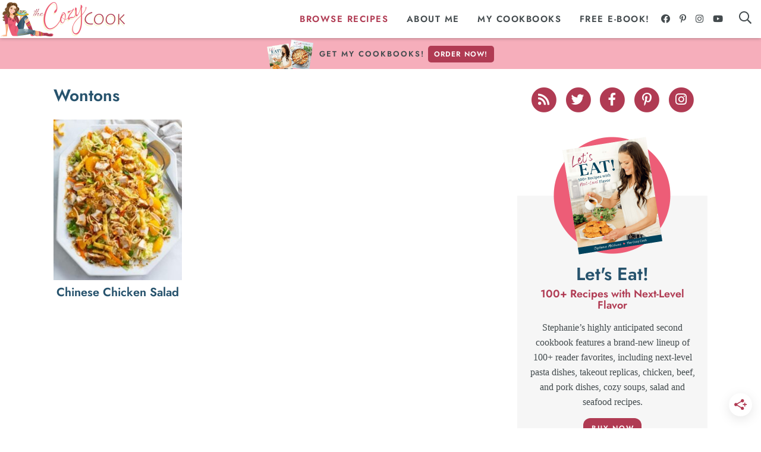

--- FILE ---
content_type: text/html; charset=UTF-8
request_url: https://thecozycook.com/tag/wontons/
body_size: 19358
content:
<!DOCTYPE html>
<html lang="en-US">
<head><meta charset="UTF-8" /><script>if(navigator.userAgent.match(/MSIE|Internet Explorer/i)||navigator.userAgent.match(/Trident\/7\..*?rv:11/i)){var href=document.location.href;if(!href.match(/[?&]nowprocket/)){if(href.indexOf("?")==-1){if(href.indexOf("#")==-1){document.location.href=href+"?nowprocket=1"}else{document.location.href=href.replace("#","?nowprocket=1#")}}else{if(href.indexOf("#")==-1){document.location.href=href+"&nowprocket=1"}else{document.location.href=href.replace("#","&nowprocket=1#")}}}}</script><script>(()=>{class RocketLazyLoadScripts{constructor(){this.v="2.0.4",this.userEvents=["keydown","keyup","mousedown","mouseup","mousemove","mouseover","mouseout","touchmove","touchstart","touchend","touchcancel","wheel","click","dblclick","input"],this.attributeEvents=["onblur","onclick","oncontextmenu","ondblclick","onfocus","onmousedown","onmouseenter","onmouseleave","onmousemove","onmouseout","onmouseover","onmouseup","onmousewheel","onscroll","onsubmit"]}async t(){this.i(),this.o(),/iP(ad|hone)/.test(navigator.userAgent)&&this.h(),this.u(),this.l(this),this.m(),this.k(this),this.p(this),this._(),await Promise.all([this.R(),this.L()]),this.lastBreath=Date.now(),this.S(this),this.P(),this.D(),this.O(),this.M(),await this.C(this.delayedScripts.normal),await this.C(this.delayedScripts.defer),await this.C(this.delayedScripts.async),await this.T(),await this.F(),await this.j(),await this.A(),window.dispatchEvent(new Event("rocket-allScriptsLoaded")),this.everythingLoaded=!0,this.lastTouchEnd&&await new Promise(t=>setTimeout(t,500-Date.now()+this.lastTouchEnd)),this.I(),this.H(),this.U(),this.W()}i(){this.CSPIssue=sessionStorage.getItem("rocketCSPIssue"),document.addEventListener("securitypolicyviolation",t=>{this.CSPIssue||"script-src-elem"!==t.violatedDirective||"data"!==t.blockedURI||(this.CSPIssue=!0,sessionStorage.setItem("rocketCSPIssue",!0))},{isRocket:!0})}o(){window.addEventListener("pageshow",t=>{this.persisted=t.persisted,this.realWindowLoadedFired=!0},{isRocket:!0}),window.addEventListener("pagehide",()=>{this.onFirstUserAction=null},{isRocket:!0})}h(){let t;function e(e){t=e}window.addEventListener("touchstart",e,{isRocket:!0}),window.addEventListener("touchend",function i(o){o.changedTouches[0]&&t.changedTouches[0]&&Math.abs(o.changedTouches[0].pageX-t.changedTouches[0].pageX)<10&&Math.abs(o.changedTouches[0].pageY-t.changedTouches[0].pageY)<10&&o.timeStamp-t.timeStamp<200&&(window.removeEventListener("touchstart",e,{isRocket:!0}),window.removeEventListener("touchend",i,{isRocket:!0}),"INPUT"===o.target.tagName&&"text"===o.target.type||(o.target.dispatchEvent(new TouchEvent("touchend",{target:o.target,bubbles:!0})),o.target.dispatchEvent(new MouseEvent("mouseover",{target:o.target,bubbles:!0})),o.target.dispatchEvent(new PointerEvent("click",{target:o.target,bubbles:!0,cancelable:!0,detail:1,clientX:o.changedTouches[0].clientX,clientY:o.changedTouches[0].clientY})),event.preventDefault()))},{isRocket:!0})}q(t){this.userActionTriggered||("mousemove"!==t.type||this.firstMousemoveIgnored?"keyup"===t.type||"mouseover"===t.type||"mouseout"===t.type||(this.userActionTriggered=!0,this.onFirstUserAction&&this.onFirstUserAction()):this.firstMousemoveIgnored=!0),"click"===t.type&&t.preventDefault(),t.stopPropagation(),t.stopImmediatePropagation(),"touchstart"===this.lastEvent&&"touchend"===t.type&&(this.lastTouchEnd=Date.now()),"click"===t.type&&(this.lastTouchEnd=0),this.lastEvent=t.type,t.composedPath&&t.composedPath()[0].getRootNode()instanceof ShadowRoot&&(t.rocketTarget=t.composedPath()[0]),this.savedUserEvents.push(t)}u(){this.savedUserEvents=[],this.userEventHandler=this.q.bind(this),this.userEvents.forEach(t=>window.addEventListener(t,this.userEventHandler,{passive:!1,isRocket:!0})),document.addEventListener("visibilitychange",this.userEventHandler,{isRocket:!0})}U(){this.userEvents.forEach(t=>window.removeEventListener(t,this.userEventHandler,{passive:!1,isRocket:!0})),document.removeEventListener("visibilitychange",this.userEventHandler,{isRocket:!0}),this.savedUserEvents.forEach(t=>{(t.rocketTarget||t.target).dispatchEvent(new window[t.constructor.name](t.type,t))})}m(){const t="return false",e=Array.from(this.attributeEvents,t=>"data-rocket-"+t),i="["+this.attributeEvents.join("],[")+"]",o="[data-rocket-"+this.attributeEvents.join("],[data-rocket-")+"]",s=(e,i,o)=>{o&&o!==t&&(e.setAttribute("data-rocket-"+i,o),e["rocket"+i]=new Function("event",o),e.setAttribute(i,t))};new MutationObserver(t=>{for(const n of t)"attributes"===n.type&&(n.attributeName.startsWith("data-rocket-")||this.everythingLoaded?n.attributeName.startsWith("data-rocket-")&&this.everythingLoaded&&this.N(n.target,n.attributeName.substring(12)):s(n.target,n.attributeName,n.target.getAttribute(n.attributeName))),"childList"===n.type&&n.addedNodes.forEach(t=>{if(t.nodeType===Node.ELEMENT_NODE)if(this.everythingLoaded)for(const i of[t,...t.querySelectorAll(o)])for(const t of i.getAttributeNames())e.includes(t)&&this.N(i,t.substring(12));else for(const e of[t,...t.querySelectorAll(i)])for(const t of e.getAttributeNames())this.attributeEvents.includes(t)&&s(e,t,e.getAttribute(t))})}).observe(document,{subtree:!0,childList:!0,attributeFilter:[...this.attributeEvents,...e]})}I(){this.attributeEvents.forEach(t=>{document.querySelectorAll("[data-rocket-"+t+"]").forEach(e=>{this.N(e,t)})})}N(t,e){const i=t.getAttribute("data-rocket-"+e);i&&(t.setAttribute(e,i),t.removeAttribute("data-rocket-"+e))}k(t){Object.defineProperty(HTMLElement.prototype,"onclick",{get(){return this.rocketonclick||null},set(e){this.rocketonclick=e,this.setAttribute(t.everythingLoaded?"onclick":"data-rocket-onclick","this.rocketonclick(event)")}})}S(t){function e(e,i){let o=e[i];e[i]=null,Object.defineProperty(e,i,{get:()=>o,set(s){t.everythingLoaded?o=s:e["rocket"+i]=o=s}})}e(document,"onreadystatechange"),e(window,"onload"),e(window,"onpageshow");try{Object.defineProperty(document,"readyState",{get:()=>t.rocketReadyState,set(e){t.rocketReadyState=e},configurable:!0}),document.readyState="loading"}catch(t){console.log("WPRocket DJE readyState conflict, bypassing")}}l(t){this.originalAddEventListener=EventTarget.prototype.addEventListener,this.originalRemoveEventListener=EventTarget.prototype.removeEventListener,this.savedEventListeners=[],EventTarget.prototype.addEventListener=function(e,i,o){o&&o.isRocket||!t.B(e,this)&&!t.userEvents.includes(e)||t.B(e,this)&&!t.userActionTriggered||e.startsWith("rocket-")||t.everythingLoaded?t.originalAddEventListener.call(this,e,i,o):(t.savedEventListeners.push({target:this,remove:!1,type:e,func:i,options:o}),"mouseenter"!==e&&"mouseleave"!==e||t.originalAddEventListener.call(this,e,t.savedUserEvents.push,o))},EventTarget.prototype.removeEventListener=function(e,i,o){o&&o.isRocket||!t.B(e,this)&&!t.userEvents.includes(e)||t.B(e,this)&&!t.userActionTriggered||e.startsWith("rocket-")||t.everythingLoaded?t.originalRemoveEventListener.call(this,e,i,o):t.savedEventListeners.push({target:this,remove:!0,type:e,func:i,options:o})}}J(t,e){this.savedEventListeners=this.savedEventListeners.filter(i=>{let o=i.type,s=i.target||window;return e!==o||t!==s||(this.B(o,s)&&(i.type="rocket-"+o),this.$(i),!1)})}H(){EventTarget.prototype.addEventListener=this.originalAddEventListener,EventTarget.prototype.removeEventListener=this.originalRemoveEventListener,this.savedEventListeners.forEach(t=>this.$(t))}$(t){t.remove?this.originalRemoveEventListener.call(t.target,t.type,t.func,t.options):this.originalAddEventListener.call(t.target,t.type,t.func,t.options)}p(t){let e;function i(e){return t.everythingLoaded?e:e.split(" ").map(t=>"load"===t||t.startsWith("load.")?"rocket-jquery-load":t).join(" ")}function o(o){function s(e){const s=o.fn[e];o.fn[e]=o.fn.init.prototype[e]=function(){return this[0]===window&&t.userActionTriggered&&("string"==typeof arguments[0]||arguments[0]instanceof String?arguments[0]=i(arguments[0]):"object"==typeof arguments[0]&&Object.keys(arguments[0]).forEach(t=>{const e=arguments[0][t];delete arguments[0][t],arguments[0][i(t)]=e})),s.apply(this,arguments),this}}if(o&&o.fn&&!t.allJQueries.includes(o)){const e={DOMContentLoaded:[],"rocket-DOMContentLoaded":[]};for(const t in e)document.addEventListener(t,()=>{e[t].forEach(t=>t())},{isRocket:!0});o.fn.ready=o.fn.init.prototype.ready=function(i){function s(){parseInt(o.fn.jquery)>2?setTimeout(()=>i.bind(document)(o)):i.bind(document)(o)}return"function"==typeof i&&(t.realDomReadyFired?!t.userActionTriggered||t.fauxDomReadyFired?s():e["rocket-DOMContentLoaded"].push(s):e.DOMContentLoaded.push(s)),o([])},s("on"),s("one"),s("off"),t.allJQueries.push(o)}e=o}t.allJQueries=[],o(window.jQuery),Object.defineProperty(window,"jQuery",{get:()=>e,set(t){o(t)}})}P(){const t=new Map;document.write=document.writeln=function(e){const i=document.currentScript,o=document.createRange(),s=i.parentElement;let n=t.get(i);void 0===n&&(n=i.nextSibling,t.set(i,n));const c=document.createDocumentFragment();o.setStart(c,0),c.appendChild(o.createContextualFragment(e)),s.insertBefore(c,n)}}async R(){return new Promise(t=>{this.userActionTriggered?t():this.onFirstUserAction=t})}async L(){return new Promise(t=>{document.addEventListener("DOMContentLoaded",()=>{this.realDomReadyFired=!0,t()},{isRocket:!0})})}async j(){return this.realWindowLoadedFired?Promise.resolve():new Promise(t=>{window.addEventListener("load",t,{isRocket:!0})})}M(){this.pendingScripts=[];this.scriptsMutationObserver=new MutationObserver(t=>{for(const e of t)e.addedNodes.forEach(t=>{"SCRIPT"!==t.tagName||t.noModule||t.isWPRocket||this.pendingScripts.push({script:t,promise:new Promise(e=>{const i=()=>{const i=this.pendingScripts.findIndex(e=>e.script===t);i>=0&&this.pendingScripts.splice(i,1),e()};t.addEventListener("load",i,{isRocket:!0}),t.addEventListener("error",i,{isRocket:!0}),setTimeout(i,1e3)})})})}),this.scriptsMutationObserver.observe(document,{childList:!0,subtree:!0})}async F(){await this.X(),this.pendingScripts.length?(await this.pendingScripts[0].promise,await this.F()):this.scriptsMutationObserver.disconnect()}D(){this.delayedScripts={normal:[],async:[],defer:[]},document.querySelectorAll("script[type$=rocketlazyloadscript]").forEach(t=>{t.hasAttribute("data-rocket-src")?t.hasAttribute("async")&&!1!==t.async?this.delayedScripts.async.push(t):t.hasAttribute("defer")&&!1!==t.defer||"module"===t.getAttribute("data-rocket-type")?this.delayedScripts.defer.push(t):this.delayedScripts.normal.push(t):this.delayedScripts.normal.push(t)})}async _(){await this.L();let t=[];document.querySelectorAll("script[type$=rocketlazyloadscript][data-rocket-src]").forEach(e=>{let i=e.getAttribute("data-rocket-src");if(i&&!i.startsWith("data:")){i.startsWith("//")&&(i=location.protocol+i);try{const o=new URL(i).origin;o!==location.origin&&t.push({src:o,crossOrigin:e.crossOrigin||"module"===e.getAttribute("data-rocket-type")})}catch(t){}}}),t=[...new Map(t.map(t=>[JSON.stringify(t),t])).values()],this.Y(t,"preconnect")}async G(t){if(await this.K(),!0!==t.noModule||!("noModule"in HTMLScriptElement.prototype))return new Promise(e=>{let i;function o(){(i||t).setAttribute("data-rocket-status","executed"),e()}try{if(navigator.userAgent.includes("Firefox/")||""===navigator.vendor||this.CSPIssue)i=document.createElement("script"),[...t.attributes].forEach(t=>{let e=t.nodeName;"type"!==e&&("data-rocket-type"===e&&(e="type"),"data-rocket-src"===e&&(e="src"),i.setAttribute(e,t.nodeValue))}),t.text&&(i.text=t.text),t.nonce&&(i.nonce=t.nonce),i.hasAttribute("src")?(i.addEventListener("load",o,{isRocket:!0}),i.addEventListener("error",()=>{i.setAttribute("data-rocket-status","failed-network"),e()},{isRocket:!0}),setTimeout(()=>{i.isConnected||e()},1)):(i.text=t.text,o()),i.isWPRocket=!0,t.parentNode.replaceChild(i,t);else{const i=t.getAttribute("data-rocket-type"),s=t.getAttribute("data-rocket-src");i?(t.type=i,t.removeAttribute("data-rocket-type")):t.removeAttribute("type"),t.addEventListener("load",o,{isRocket:!0}),t.addEventListener("error",i=>{this.CSPIssue&&i.target.src.startsWith("data:")?(console.log("WPRocket: CSP fallback activated"),t.removeAttribute("src"),this.G(t).then(e)):(t.setAttribute("data-rocket-status","failed-network"),e())},{isRocket:!0}),s?(t.fetchPriority="high",t.removeAttribute("data-rocket-src"),t.src=s):t.src="data:text/javascript;base64,"+window.btoa(unescape(encodeURIComponent(t.text)))}}catch(i){t.setAttribute("data-rocket-status","failed-transform"),e()}});t.setAttribute("data-rocket-status","skipped")}async C(t){const e=t.shift();return e?(e.isConnected&&await this.G(e),this.C(t)):Promise.resolve()}O(){this.Y([...this.delayedScripts.normal,...this.delayedScripts.defer,...this.delayedScripts.async],"preload")}Y(t,e){this.trash=this.trash||[];let i=!0;var o=document.createDocumentFragment();t.forEach(t=>{const s=t.getAttribute&&t.getAttribute("data-rocket-src")||t.src;if(s&&!s.startsWith("data:")){const n=document.createElement("link");n.href=s,n.rel=e,"preconnect"!==e&&(n.as="script",n.fetchPriority=i?"high":"low"),t.getAttribute&&"module"===t.getAttribute("data-rocket-type")&&(n.crossOrigin=!0),t.crossOrigin&&(n.crossOrigin=t.crossOrigin),t.integrity&&(n.integrity=t.integrity),t.nonce&&(n.nonce=t.nonce),o.appendChild(n),this.trash.push(n),i=!1}}),document.head.appendChild(o)}W(){this.trash.forEach(t=>t.remove())}async T(){try{document.readyState="interactive"}catch(t){}this.fauxDomReadyFired=!0;try{await this.K(),this.J(document,"readystatechange"),document.dispatchEvent(new Event("rocket-readystatechange")),await this.K(),document.rocketonreadystatechange&&document.rocketonreadystatechange(),await this.K(),this.J(document,"DOMContentLoaded"),document.dispatchEvent(new Event("rocket-DOMContentLoaded")),await this.K(),this.J(window,"DOMContentLoaded"),window.dispatchEvent(new Event("rocket-DOMContentLoaded"))}catch(t){console.error(t)}}async A(){try{document.readyState="complete"}catch(t){}try{await this.K(),this.J(document,"readystatechange"),document.dispatchEvent(new Event("rocket-readystatechange")),await this.K(),document.rocketonreadystatechange&&document.rocketonreadystatechange(),await this.K(),this.J(window,"load"),window.dispatchEvent(new Event("rocket-load")),await this.K(),window.rocketonload&&window.rocketonload(),await this.K(),this.allJQueries.forEach(t=>t(window).trigger("rocket-jquery-load")),await this.K(),this.J(window,"pageshow");const t=new Event("rocket-pageshow");t.persisted=this.persisted,window.dispatchEvent(t),await this.K(),window.rocketonpageshow&&window.rocketonpageshow({persisted:this.persisted})}catch(t){console.error(t)}}async K(){Date.now()-this.lastBreath>45&&(await this.X(),this.lastBreath=Date.now())}async X(){return document.hidden?new Promise(t=>setTimeout(t)):new Promise(t=>requestAnimationFrame(t))}B(t,e){return e===document&&"readystatechange"===t||(e===document&&"DOMContentLoaded"===t||(e===window&&"DOMContentLoaded"===t||(e===window&&"load"===t||e===window&&"pageshow"===t)))}static run(){(new RocketLazyLoadScripts).t()}}RocketLazyLoadScripts.run()})();</script>

<meta name="viewport" content="width=device-width, initial-scale=1" />
<link rel="profile" href="https://gmpg.org/xfn/11" />
<meta name='robots' content='noindex, follow' />
	<style>img:is([sizes="auto" i], [sizes^="auto," i]) { contain-intrinsic-size: 3000px 1500px }</style>
	
	<!-- This site is optimized with the Yoast SEO plugin v26.7 - https://yoast.com/wordpress/plugins/seo/ -->
	<title>Wontons Archives - The Cozy Cook</title>
<link data-rocket-prefetch href="https://exchange.mediavine.com" rel="dns-prefetch">
<link data-rocket-prefetch href="https://scripts.mediavine.com" rel="dns-prefetch">
<link data-rocket-prefetch href="https://www.googletagmanager.com" rel="dns-prefetch">
<link data-rocket-prefetch href="https://securepubads.g.doubleclick.net" rel="dns-prefetch">
<link data-rocket-prefetch href="https://eu-us.consentmanager.net" rel="dns-prefetch">
<link data-rocket-prefetch href="https://eu-us-cdn.consentmanager.net" rel="dns-prefetch">
<link data-rocket-prefetch href="https://faves.grow.me" rel="dns-prefetch">
<link data-rocket-prefetch href="https://app.grow.me" rel="dns-prefetch"><link rel="preload" data-rocket-preload as="image" href="https://thecozycook.com/wp-content/uploads/2023/08/Chinese-Chicken-Salad-4-252x315.jpg" imagesrcset="https://thecozycook.com/wp-content/uploads/2023/08/Chinese-Chicken-Salad-4-252x315.jpg 252w, https://thecozycook.com/wp-content/uploads/2023/08/Chinese-Chicken-Salad-4-504x630.jpg 504w" imagesizes="auto, (max-width: 252px) 100vw, 252px" fetchpriority="high">
	<meta property="og:locale" content="en_US" />
	<meta property="og:type" content="article" />
	<meta property="og:title" content="Wontons Archives - The Cozy Cook" />
	<meta property="og:url" content="https://thecozycook.com/tag/wontons/" />
	<meta property="og:site_name" content="The Cozy Cook" />
	<meta property="og:image" content="https://thecozycook.com/wp-content/uploads/2022/08/The-Cozy-Cook-Logo-Subscribe.jpg" />
	<meta property="og:image:width" content="900" />
	<meta property="og:image:height" content="900" />
	<meta property="og:image:type" content="image/jpeg" />
	<meta name="twitter:card" content="summary_large_image" />
	<meta name="twitter:site" content="@TheCozyCook" />
	<script type="application/ld+json" class="yoast-schema-graph">{"@context":"https://schema.org","@graph":[{"@type":"CollectionPage","@id":"https://thecozycook.com/tag/wontons/","url":"https://thecozycook.com/tag/wontons/","name":"Wontons Archives - The Cozy Cook","isPartOf":{"@id":"https://thecozycook.com/#website"},"primaryImageOfPage":{"@id":"https://thecozycook.com/tag/wontons/#primaryimage"},"image":{"@id":"https://thecozycook.com/tag/wontons/#primaryimage"},"thumbnailUrl":"https://thecozycook.com/wp-content/uploads/2023/08/Chinese-Chicken-Salad-4.jpg","breadcrumb":{"@id":"https://thecozycook.com/tag/wontons/#breadcrumb"},"inLanguage":"en-US"},{"@type":"ImageObject","inLanguage":"en-US","@id":"https://thecozycook.com/tag/wontons/#primaryimage","url":"https://thecozycook.com/wp-content/uploads/2023/08/Chinese-Chicken-Salad-4.jpg","contentUrl":"https://thecozycook.com/wp-content/uploads/2023/08/Chinese-Chicken-Salad-4.jpg","width":995,"height":1228,"caption":"Chinese Chicken Salad"},{"@type":"BreadcrumbList","@id":"https://thecozycook.com/tag/wontons/#breadcrumb","itemListElement":[{"@type":"ListItem","position":1,"name":"Home","item":"https://thecozycook.com/"},{"@type":"ListItem","position":2,"name":"Wontons"}]},{"@type":"WebSite","@id":"https://thecozycook.com/#website","url":"https://thecozycook.com/","name":"The Cozy Cook","description":"Easy Recipes for Busy Home Cooks","publisher":{"@id":"https://thecozycook.com/#/schema/person/8b5fb26049c4d951dbb7c5a6acb5319e"},"potentialAction":[{"@type":"SearchAction","target":{"@type":"EntryPoint","urlTemplate":"https://thecozycook.com/?s={search_term_string}"},"query-input":{"@type":"PropertyValueSpecification","valueRequired":true,"valueName":"search_term_string"}}],"inLanguage":"en-US"},{"@type":["Person","Organization"],"@id":"https://thecozycook.com/#/schema/person/8b5fb26049c4d951dbb7c5a6acb5319e","name":"Stephanie","image":{"@type":"ImageObject","inLanguage":"en-US","@id":"https://thecozycook.com/#/schema/person/image/","url":"https://thecozycook.com/wp-content/uploads/2018/11/Blog-Pic-of-me.jpg","contentUrl":"https://thecozycook.com/wp-content/uploads/2018/11/Blog-Pic-of-me.jpg","width":500,"height":750,"caption":"Stephanie"},"logo":{"@id":"https://thecozycook.com/#/schema/person/image/"},"sameAs":["https://www.thecozycook.com","https://www.instagram.com/thecozycook/","pinterest.com/TheCozyCook/","https://www.youtube.com/thecozycook"]}]}</script>
	<!-- / Yoast SEO plugin. -->


<link rel='dns-prefetch' href='//scripts.mediavine.com' />

<link rel="alternate" type="application/rss+xml" title="The Cozy Cook &raquo; Wontons Tag Feed" href="https://thecozycook.com/tag/wontons/feed/" />
<script type="rocketlazyloadscript">(()=>{"use strict";const e=[400,500,600,700,800,900],t=e=>`wprm-min-${e}`,n=e=>`wprm-max-${e}`,s=new Set,o="ResizeObserver"in window,r=o?new ResizeObserver((e=>{for(const t of e)c(t.target)})):null,i=.5/(window.devicePixelRatio||1);function c(s){const o=s.getBoundingClientRect().width||0;for(let r=0;r<e.length;r++){const c=e[r],a=o<=c+i;o>c+i?s.classList.add(t(c)):s.classList.remove(t(c)),a?s.classList.add(n(c)):s.classList.remove(n(c))}}function a(e){s.has(e)||(s.add(e),r&&r.observe(e),c(e))}!function(e=document){e.querySelectorAll(".wprm-recipe").forEach(a)}();if(new MutationObserver((e=>{for(const t of e)for(const e of t.addedNodes)e instanceof Element&&(e.matches?.(".wprm-recipe")&&a(e),e.querySelectorAll?.(".wprm-recipe").forEach(a))})).observe(document.documentElement,{childList:!0,subtree:!0}),!o){let e=0;addEventListener("resize",(()=>{e&&cancelAnimationFrame(e),e=requestAnimationFrame((()=>s.forEach(c)))}),{passive:!0})}})();</script><style id='wp-emoji-styles-inline-css' type='text/css'>

	img.wp-smiley, img.emoji {
		display: inline !important;
		border: none !important;
		box-shadow: none !important;
		height: 1em !important;
		width: 1em !important;
		margin: 0 0.07em !important;
		vertical-align: -0.1em !important;
		background: none !important;
		padding: 0 !important;
	}
</style>
<link rel='stylesheet' id='wp-block-library-css' href='https://thecozycook.com/wp-includes/css/dist/block-library/style.min.css?ver=6.8.3' type='text/css' media='all' />
<style id='classic-theme-styles-inline-css' type='text/css'>
/*! This file is auto-generated */
.wp-block-button__link{color:#fff;background-color:#32373c;border-radius:9999px;box-shadow:none;text-decoration:none;padding:calc(.667em + 2px) calc(1.333em + 2px);font-size:1.125em}.wp-block-file__button{background:#32373c;color:#fff;text-decoration:none}
</style>
<style id='social-pug-action-button-style-inline-css' type='text/css'>
.dpsp-action-buttons{align-items:stretch!important;display:flex;flex-wrap:wrap;gap:var(--wp--style--block-gap,.5em)}.dpsp-action-button__link{align-items:center;display:inline-flex!important;flex-wrap:wrap;gap:.5em;justify-content:center;text-decoration:none}.dpsp-action-button{margin-block-start:0!important}.dpsp-action-button__icon svg{height:100%;width:100%;fill:currentColor;display:block;overflow:visible}.dpsp-action-button__icon{align-items:center;display:inline-flex!important;flex-shrink:0;flex:0 0 auto;height:32px;justify-content:center;line-height:1;transform:scale(75%);vertical-align:middle;width:32px}.dpsp-action-button__label{word-break:normal!important}.dpsp-action-button.is-style-outline .wp-block-button__link{background:#0000 none;border:1px solid;color:currentColor;padding:calc(1rem - 1px) calc(2.25rem - 1px)}.dpsp-action-button.wp-block-button__width-33{width:calc(33.33333% - var(--wp--style--block-gap, .5em)*2/3)}.dpsp-action-button.wp-block-button__width-66{width:calc(66% - var(--wp--style--block-gap, .5em)*.5)}.dpsp-action-button.wp-block-button__width-100,.dpsp-action-button.wp-block-button__width-100 a{width:100%!important}@media screen and (max-width:480px){.dpsp-action-button.wp-block-button__mobile-width-25{flex-basis:auto!important;width:calc(25% - var(--wp--style--block-gap, .5em)*2/4)!important}.dpsp-action-button.wp-block-button__mobile-width-33{flex-basis:auto!important;width:calc(33.33333% - var(--wp--style--block-gap, .5em)*2/3)!important}.dpsp-action-button.wp-block-button__mobile-width-50{flex-basis:auto!important;width:calc(50% - var(--wp--style--block-gap, .5em)*2/2)!important}.dpsp-action-button.wp-block-button__mobile-width-66{flex-basis:auto!important;width:calc(66% - var(--wp--style--block-gap, .5em)*.5)!important}.dpsp-action-button.wp-block-button__mobile-width-75{flex-basis:auto!important;width:calc(75% - var(--wp--style--block-gap, .5em)*.5)!important}:not(.block-editor__container *) .dpsp-action-button.wp-block-button__mobile-width-100{width:100%!important}}.feast-plugin .entry-content .dpsp-action-button__link.has-background{margin:0!important;padding:calc(.667em + 2px) calc(1.333em + 2px)!important}.wp-theme-kadence .content-wrap .entry-content .dpsp-action-button__link.has-background{padding:.4em 1em!important}

</style>
<link data-minify="1" rel='stylesheet' id='wprm-public-css' href='https://thecozycook.com/wp-content/cache/min/1/wp-content/plugins/wp-recipe-maker/dist/public-modern.css?ver=1768945278' type='text/css' media='all' />
<link data-minify="1" rel='stylesheet' id='wprmp-public-css' href='https://thecozycook.com/wp-content/cache/min/1/wp-content/plugins/wp-recipe-maker-premium/dist/public-elite.css?ver=1768945278' type='text/css' media='all' />
<link data-minify="1" rel='stylesheet' id='convertkit-broadcasts-css' href='https://thecozycook.com/wp-content/cache/min/1/wp-content/plugins/convertkit/resources/frontend/css/broadcasts.css?ver=1768945278' type='text/css' media='all' />
<link data-minify="1" rel='stylesheet' id='convertkit-button-css' href='https://thecozycook.com/wp-content/cache/min/1/wp-content/plugins/convertkit/resources/frontend/css/button.css?ver=1768945278' type='text/css' media='all' />
<link data-minify="1" rel='stylesheet' id='convertkit-form-css' href='https://thecozycook.com/wp-content/cache/min/1/wp-content/plugins/convertkit/resources/frontend/css/form.css?ver=1768945278' type='text/css' media='all' />
<link data-minify="1" rel='stylesheet' id='convertkit-form-builder-field-css' href='https://thecozycook.com/wp-content/cache/min/1/wp-content/plugins/convertkit/resources/frontend/css/form-builder.css?ver=1768945278' type='text/css' media='all' />
<link data-minify="1" rel='stylesheet' id='convertkit-form-builder-css' href='https://thecozycook.com/wp-content/cache/min/1/wp-content/plugins/convertkit/resources/frontend/css/form-builder.css?ver=1768945278' type='text/css' media='all' />
<style id='global-styles-inline-css' type='text/css'>
:root{--wp--preset--aspect-ratio--square: 1;--wp--preset--aspect-ratio--4-3: 4/3;--wp--preset--aspect-ratio--3-4: 3/4;--wp--preset--aspect-ratio--3-2: 3/2;--wp--preset--aspect-ratio--2-3: 2/3;--wp--preset--aspect-ratio--16-9: 16/9;--wp--preset--aspect-ratio--9-16: 9/16;--wp--preset--color--black: #434b4e;--wp--preset--color--cyan-bluish-gray: #abb8c3;--wp--preset--color--white: #ffffff;--wp--preset--color--pale-pink: #f78da7;--wp--preset--color--vivid-red: #cf2e2e;--wp--preset--color--luminous-vivid-orange: #ff6900;--wp--preset--color--luminous-vivid-amber: #fcb900;--wp--preset--color--light-green-cyan: #7bdcb5;--wp--preset--color--vivid-green-cyan: #00d084;--wp--preset--color--pale-cyan-blue: #8ed1fc;--wp--preset--color--vivid-cyan-blue: #0693e3;--wp--preset--color--vivid-purple: #9b51e0;--wp--preset--color--red: #b03b53;--wp--preset--color--pink: #ee5d77;--wp--preset--color--medpink: #f6aebb;--wp--preset--color--lightpink: #fce7eb;--wp--preset--color--blue: #27536d;--wp--preset--color--medblue: #a9bac5;--wp--preset--color--lightblue: #e9eef0;--wp--preset--color--gray: #6f7577;--wp--preset--color--lightgray: #f4f4f4;--wp--preset--gradient--vivid-cyan-blue-to-vivid-purple: linear-gradient(135deg,rgba(6,147,227,1) 0%,rgb(155,81,224) 100%);--wp--preset--gradient--light-green-cyan-to-vivid-green-cyan: linear-gradient(135deg,rgb(122,220,180) 0%,rgb(0,208,130) 100%);--wp--preset--gradient--luminous-vivid-amber-to-luminous-vivid-orange: linear-gradient(135deg,rgba(252,185,0,1) 0%,rgba(255,105,0,1) 100%);--wp--preset--gradient--luminous-vivid-orange-to-vivid-red: linear-gradient(135deg,rgba(255,105,0,1) 0%,rgb(207,46,46) 100%);--wp--preset--gradient--very-light-gray-to-cyan-bluish-gray: linear-gradient(135deg,rgb(238,238,238) 0%,rgb(169,184,195) 100%);--wp--preset--gradient--cool-to-warm-spectrum: linear-gradient(135deg,rgb(74,234,220) 0%,rgb(151,120,209) 20%,rgb(207,42,186) 40%,rgb(238,44,130) 60%,rgb(251,105,98) 80%,rgb(254,248,76) 100%);--wp--preset--gradient--blush-light-purple: linear-gradient(135deg,rgb(255,206,236) 0%,rgb(152,150,240) 100%);--wp--preset--gradient--blush-bordeaux: linear-gradient(135deg,rgb(254,205,165) 0%,rgb(254,45,45) 50%,rgb(107,0,62) 100%);--wp--preset--gradient--luminous-dusk: linear-gradient(135deg,rgb(255,203,112) 0%,rgb(199,81,192) 50%,rgb(65,88,208) 100%);--wp--preset--gradient--pale-ocean: linear-gradient(135deg,rgb(255,245,203) 0%,rgb(182,227,212) 50%,rgb(51,167,181) 100%);--wp--preset--gradient--electric-grass: linear-gradient(135deg,rgb(202,248,128) 0%,rgb(113,206,126) 100%);--wp--preset--gradient--midnight: linear-gradient(135deg,rgb(2,3,129) 0%,rgb(40,116,252) 100%);--wp--preset--font-size--small: 13px;--wp--preset--font-size--medium: 20px;--wp--preset--font-size--large: 36px;--wp--preset--font-size--x-large: 42px;--wp--preset--spacing--20: 0.44rem;--wp--preset--spacing--30: 0.67rem;--wp--preset--spacing--40: 1rem;--wp--preset--spacing--50: 1.5rem;--wp--preset--spacing--60: 2.25rem;--wp--preset--spacing--70: 3.38rem;--wp--preset--spacing--80: 5.06rem;--wp--preset--shadow--natural: 6px 6px 9px rgba(0, 0, 0, 0.2);--wp--preset--shadow--deep: 12px 12px 50px rgba(0, 0, 0, 0.4);--wp--preset--shadow--sharp: 6px 6px 0px rgba(0, 0, 0, 0.2);--wp--preset--shadow--outlined: 6px 6px 0px -3px rgba(255, 255, 255, 1), 6px 6px rgba(0, 0, 0, 1);--wp--preset--shadow--crisp: 6px 6px 0px rgba(0, 0, 0, 1);}:where(.is-layout-flex){gap: 0.5em;}:where(.is-layout-grid){gap: 0.5em;}body .is-layout-flex{display: flex;}.is-layout-flex{flex-wrap: wrap;align-items: center;}.is-layout-flex > :is(*, div){margin: 0;}body .is-layout-grid{display: grid;}.is-layout-grid > :is(*, div){margin: 0;}:where(.wp-block-columns.is-layout-flex){gap: 2em;}:where(.wp-block-columns.is-layout-grid){gap: 2em;}:where(.wp-block-post-template.is-layout-flex){gap: 1.25em;}:where(.wp-block-post-template.is-layout-grid){gap: 1.25em;}.has-black-color{color: var(--wp--preset--color--black) !important;}.has-cyan-bluish-gray-color{color: var(--wp--preset--color--cyan-bluish-gray) !important;}.has-white-color{color: var(--wp--preset--color--white) !important;}.has-pale-pink-color{color: var(--wp--preset--color--pale-pink) !important;}.has-vivid-red-color{color: var(--wp--preset--color--vivid-red) !important;}.has-luminous-vivid-orange-color{color: var(--wp--preset--color--luminous-vivid-orange) !important;}.has-luminous-vivid-amber-color{color: var(--wp--preset--color--luminous-vivid-amber) !important;}.has-light-green-cyan-color{color: var(--wp--preset--color--light-green-cyan) !important;}.has-vivid-green-cyan-color{color: var(--wp--preset--color--vivid-green-cyan) !important;}.has-pale-cyan-blue-color{color: var(--wp--preset--color--pale-cyan-blue) !important;}.has-vivid-cyan-blue-color{color: var(--wp--preset--color--vivid-cyan-blue) !important;}.has-vivid-purple-color{color: var(--wp--preset--color--vivid-purple) !important;}.has-black-background-color{background-color: var(--wp--preset--color--black) !important;}.has-cyan-bluish-gray-background-color{background-color: var(--wp--preset--color--cyan-bluish-gray) !important;}.has-white-background-color{background-color: var(--wp--preset--color--white) !important;}.has-pale-pink-background-color{background-color: var(--wp--preset--color--pale-pink) !important;}.has-vivid-red-background-color{background-color: var(--wp--preset--color--vivid-red) !important;}.has-luminous-vivid-orange-background-color{background-color: var(--wp--preset--color--luminous-vivid-orange) !important;}.has-luminous-vivid-amber-background-color{background-color: var(--wp--preset--color--luminous-vivid-amber) !important;}.has-light-green-cyan-background-color{background-color: var(--wp--preset--color--light-green-cyan) !important;}.has-vivid-green-cyan-background-color{background-color: var(--wp--preset--color--vivid-green-cyan) !important;}.has-pale-cyan-blue-background-color{background-color: var(--wp--preset--color--pale-cyan-blue) !important;}.has-vivid-cyan-blue-background-color{background-color: var(--wp--preset--color--vivid-cyan-blue) !important;}.has-vivid-purple-background-color{background-color: var(--wp--preset--color--vivid-purple) !important;}.has-black-border-color{border-color: var(--wp--preset--color--black) !important;}.has-cyan-bluish-gray-border-color{border-color: var(--wp--preset--color--cyan-bluish-gray) !important;}.has-white-border-color{border-color: var(--wp--preset--color--white) !important;}.has-pale-pink-border-color{border-color: var(--wp--preset--color--pale-pink) !important;}.has-vivid-red-border-color{border-color: var(--wp--preset--color--vivid-red) !important;}.has-luminous-vivid-orange-border-color{border-color: var(--wp--preset--color--luminous-vivid-orange) !important;}.has-luminous-vivid-amber-border-color{border-color: var(--wp--preset--color--luminous-vivid-amber) !important;}.has-light-green-cyan-border-color{border-color: var(--wp--preset--color--light-green-cyan) !important;}.has-vivid-green-cyan-border-color{border-color: var(--wp--preset--color--vivid-green-cyan) !important;}.has-pale-cyan-blue-border-color{border-color: var(--wp--preset--color--pale-cyan-blue) !important;}.has-vivid-cyan-blue-border-color{border-color: var(--wp--preset--color--vivid-cyan-blue) !important;}.has-vivid-purple-border-color{border-color: var(--wp--preset--color--vivid-purple) !important;}.has-vivid-cyan-blue-to-vivid-purple-gradient-background{background: var(--wp--preset--gradient--vivid-cyan-blue-to-vivid-purple) !important;}.has-light-green-cyan-to-vivid-green-cyan-gradient-background{background: var(--wp--preset--gradient--light-green-cyan-to-vivid-green-cyan) !important;}.has-luminous-vivid-amber-to-luminous-vivid-orange-gradient-background{background: var(--wp--preset--gradient--luminous-vivid-amber-to-luminous-vivid-orange) !important;}.has-luminous-vivid-orange-to-vivid-red-gradient-background{background: var(--wp--preset--gradient--luminous-vivid-orange-to-vivid-red) !important;}.has-very-light-gray-to-cyan-bluish-gray-gradient-background{background: var(--wp--preset--gradient--very-light-gray-to-cyan-bluish-gray) !important;}.has-cool-to-warm-spectrum-gradient-background{background: var(--wp--preset--gradient--cool-to-warm-spectrum) !important;}.has-blush-light-purple-gradient-background{background: var(--wp--preset--gradient--blush-light-purple) !important;}.has-blush-bordeaux-gradient-background{background: var(--wp--preset--gradient--blush-bordeaux) !important;}.has-luminous-dusk-gradient-background{background: var(--wp--preset--gradient--luminous-dusk) !important;}.has-pale-ocean-gradient-background{background: var(--wp--preset--gradient--pale-ocean) !important;}.has-electric-grass-gradient-background{background: var(--wp--preset--gradient--electric-grass) !important;}.has-midnight-gradient-background{background: var(--wp--preset--gradient--midnight) !important;}.has-small-font-size{font-size: var(--wp--preset--font-size--small) !important;}.has-medium-font-size{font-size: var(--wp--preset--font-size--medium) !important;}.has-large-font-size{font-size: var(--wp--preset--font-size--large) !important;}.has-x-large-font-size{font-size: var(--wp--preset--font-size--x-large) !important;}
:where(.wp-block-post-template.is-layout-flex){gap: 1.25em;}:where(.wp-block-post-template.is-layout-grid){gap: 1.25em;}
:where(.wp-block-columns.is-layout-flex){gap: 2em;}:where(.wp-block-columns.is-layout-grid){gap: 2em;}
:root :where(.wp-block-pullquote){font-size: 1.5em;line-height: 1.6;}
</style>
<link data-minify="1" rel='stylesheet' id='titan-adminbar-styles-css' href='https://thecozycook.com/wp-content/cache/min/1/wp-content/plugins/anti-spam/assets/css/admin-bar.css?ver=1768945278' type='text/css' media='all' />
<link data-minify="1" rel='stylesheet' id='font-awesome-css' href='https://thecozycook.com/wp-content/cache/min/1/wp-content/themes/thecozycook2024/fontawesome-subset/css/all.css?ver=1768945278' type='text/css' media='all' />
<link data-minify="1" rel="preload" class="mv-grow-style" href="https://thecozycook.com/wp-content/cache/min/1/wp-content/plugins/social-pug/assets/dist/style-frontend-pro.css?ver=1768945278" as="style"><noscript><link data-minify="1" rel='stylesheet' id='dpsp-frontend-style-pro-css' href='https://thecozycook.com/wp-content/cache/min/1/wp-content/plugins/social-pug/assets/dist/style-frontend-pro.css?ver=1768945278' type='text/css' media='all' />
</noscript><style id='dpsp-frontend-style-pro-inline-css' type='text/css'>

				@media screen and ( max-width : 720px ) {
					.dpsp-content-wrapper.dpsp-hide-on-mobile,
					.dpsp-share-text.dpsp-hide-on-mobile {
						display: none;
					}
					.dpsp-has-spacing .dpsp-networks-btns-wrapper li {
						margin:0 2% 10px 0;
					}
					.dpsp-network-btn.dpsp-has-label:not(.dpsp-has-count) {
						max-height: 40px;
						padding: 0;
						justify-content: center;
					}
					.dpsp-content-wrapper.dpsp-size-small .dpsp-network-btn.dpsp-has-label:not(.dpsp-has-count){
						max-height: 32px;
					}
					.dpsp-content-wrapper.dpsp-size-large .dpsp-network-btn.dpsp-has-label:not(.dpsp-has-count){
						max-height: 46px;
					}
				}
			
							.dpsp-button-style-6 .dpsp-networks-btns-content.dpsp-networks-btns-wrapper .dpsp-network-btn:not(:hover):not(:active) {
								--customNetworkColor: #34b9db;
								--customNetworkHoverColor: #f2487e;
								color: #34b9db;
							}
							.dpsp-button-style-6 .dpsp-networks-btns-content.dpsp-networks-btns-wrapper .dpsp-network-btn .dpsp-network-icon {
								border-color: #34b9db;
								background: #34b9db;
							}
						
							.dpsp-button-style-6 .dpsp-networks-btns-content.dpsp-networks-btns-wrapper .dpsp-network-btn:focus,
							.dpsp-button-style-6 .dpsp-networks-btns-content.dpsp-networks-btns-wrapper .dpsp-network-btn:hover {
								color: #f2487e;
							}
							.dpsp-button-style-6 .dpsp-networks-btns-content.dpsp-networks-btns-wrapper .dpsp-network-btn:hover .dpsp-network-icon,
							.dpsp-button-style-6 .dpsp-networks-btns-content.dpsp-networks-btns-wrapper .dpsp-network-btn:focus .dpsp-network-icon {
								border-color: #f2487e;
								background: #f2487e;
							}
						.dpsp-networks-btns-wrapper.dpsp-networks-btns-content .dpsp-network-btn {--networkHover: rgba(242, 72, 126, 0.4); --networkAccent: rgba(242, 72, 126, 1);}
			@media screen and ( max-width : 720px ) {
				aside#dpsp-floating-sidebar.dpsp-hide-on-mobile.opened {
					display: none;
				}
			}
			
					.dpsp-button-style-1 .dpsp-networks-btns-sidebar.dpsp-networks-btns-wrapper .dpsp-network-btn {
					--customNetworkColor: #073b58;
					--customNetworkHoverColor: #b03b53;
					background: #073b58;
					border-color: #073b58;
					}
					.dpsp-button-style-1 .dpsp-networks-btns-sidebar.dpsp-networks-btns-wrapper .dpsp-network-btn:hover,
					.dpsp-button-style-1 .dpsp-networks-btns-sidebar.dpsp-networks-btns-wrapper .dpsp-network-btn:focus {
					border-color: #b03b53 !important;
					background: #b03b53 !important;
			}.dpsp-networks-btns-wrapper.dpsp-networks-btns-sidebar .dpsp-network-btn {--networkHover: rgba(176, 59, 83, 0.4); --networkAccent: rgba(176, 59, 83, 1);}
			@media screen and ( max-width : 720px ) {
				aside#dpsp-floating-sidebar.dpsp-hide-on-mobile.opened {
					display: none;
				}
			}
			
					.dpsp-button-style-1 .dpsp-networks-btns-sidebar.dpsp-networks-btns-wrapper .dpsp-network-btn {
					--customNetworkColor: #073b58;
					--customNetworkHoverColor: #b03b53;
					background: #073b58;
					border-color: #073b58;
					}
					.dpsp-button-style-1 .dpsp-networks-btns-sidebar.dpsp-networks-btns-wrapper .dpsp-network-btn:hover,
					.dpsp-button-style-1 .dpsp-networks-btns-sidebar.dpsp-networks-btns-wrapper .dpsp-network-btn:focus {
					border-color: #b03b53 !important;
					background: #b03b53 !important;
			}.dpsp-networks-btns-wrapper.dpsp-networks-btns-sidebar .dpsp-network-btn {--networkHover: rgba(176, 59, 83, 0.4); --networkAccent: rgba(176, 59, 83, 1);}
								.dpsp-button-style-1 .dpsp-networks-btns-sticky-bar.dpsp-networks-btns-wrapper .dpsp-network-btn .dpsp-network-icon,
								.dpsp-button-style-1 .dpsp-networks-btns-sticky-bar.dpsp-networks-btns-wrapper .dpsp-network-btn {
									--customNetworkColor: #073b58;
									--customNetworkHoverColor: #b03b53;
									background: #073b58;
									border-color: #073b58;
								}
							
								.dpsp-button-style-1 .dpsp-networks-btns-sticky-bar.dpsp-networks-btns-wrapper .dpsp-network-btn:hover .dpsp-network-icon,
								.dpsp-button-style-1 .dpsp-networks-btns-sticky-bar.dpsp-networks-btns-wrapper .dpsp-network-btn:focus .dpsp-network-icon,
								.dpsp-button-style-1 .dpsp-networks-btns-sticky-bar.dpsp-networks-btns-wrapper .dpsp-network-btn:hover,
								.dpsp-button-style-1 .dpsp-networks-btns-sticky-bar.dpsp-networks-btns-wrapper .dpsp-network-btn:focus {
									border-color: #b03b53 !important;
									background: #b03b53 !important;
								}
							.dpsp-networks-btns-wrapper.dpsp-networks-btns-sticky-bar .dpsp-network-btn {--networkHover: rgba(176, 59, 83, 0.4); --networkAccent: rgba(176, 59, 83, 1);}
</style>
<link data-minify="1" rel='stylesheet' id='custom-style-css' href='https://thecozycook.com/wp-content/cache/min/1/wp-content/themes/thecozycook2024/style.css?ver=1768945278' type='text/css' media='all' />
<link data-minify="1" rel='stylesheet' id='responsive-style-css' href='https://thecozycook.com/wp-content/cache/min/1/wp-content/themes/thecozycook2024/responsive.css?ver=1768945278' type='text/css' media='all' />
<link data-minify="1" rel='stylesheet' id='custom-mobile-header-style-css' href='https://thecozycook.com/wp-content/cache/min/1/wp-content/themes/thecozycook2024/mobile-header/mobile-header-style.css?ver=1768945278' type='text/css' media='all' />
<script type="text/javascript" async="async" fetchpriority="high" data-noptimize="1" data-cfasync="false" src="https://scripts.mediavine.com/tags/the-cozy-cook.js?ver=6.8.3" id="mv-script-wrapper-js"></script>
<link rel="https://api.w.org/" href="https://thecozycook.com/wp-json/" /><link rel="alternate" title="JSON" type="application/json" href="https://thecozycook.com/wp-json/wp/v2/tags/13638" /><link rel="EditURI" type="application/rsd+xml" title="RSD" href="https://thecozycook.com/xmlrpc.php?rsd" />
<!-- HFCM by 99 Robots - Snippet # 4: Claiming Pinterest Site -->
<meta name="p:domain_verify" content="27a29f0ef6614aba9cdfc90941da431c"/>

<!-- Pinterest Tag -->
<script type="rocketlazyloadscript">

!function(e){if(!window.pintrk){window.pintrk = function () {
window.pintrk.queue.push(Array.prototype.slice.call(arguments))};var n=window.pintrk;n.queue=[],n.version="3.0";var t=document.createElement("script");t.async=!0,t.src=e;var r=document.getElementsByTagName("script")[0]; r.parentNode.insertBefore(t,r)}}("https://s.pinimg.com/ct/core.js");
pintrk('load', '2612657167348', {em: '<stephanie@thecozycook.com>'});
pintrk('page');

</script>
<noscript>
<img height="1" width="1" style="display:none;" alt="" src="https://ct.pinterest.com/v3/?event=init&tid=2612657167348&pd[em]=<hashed_email_address>&noscript=1" />
</noscript>
<!-- end Pinterest Tag -->
<!-- /end HFCM by 99 Robots -->
<!-- HFCM by 99 Robots - Snippet # 9: G Suite Verification -->
<meta name="google-site-verification" content="BFZ6ocpyLNN9dEWxfrKgL9BofrrDvJacDP-GVgz3URk" />
<!-- /end HFCM by 99 Robots -->
<!-- HFCM by 99 Robots - Snippet # 20: Optin Monster -->
<!-- This site is converting visitors into subscribers and customers with OptinMonster - https://optinmonster.com -->
<script type="rocketlazyloadscript" data-rocket-type="text/javascript" data-rocket-src="https://a.opmnstr.com/app/js/api.min.js" data-account="80948" data-user="72024" async></script>
<!-- / https://optinmonster.com -->
<!-- /end HFCM by 99 Robots -->
<!-- HFCM by 99 Robots - Snippet # 22: Verification for Shop -->
<meta name="facebook-domain-verification" content="z20ppp8e3vhbhgt898j2u5nx19qrm2" />
<!-- /end HFCM by 99 Robots -->
<!-- HFCM by 99 Robots - Snippet # 23: GA4 -->
<!-- Google tag (gtag.js) -->
<script async src="https://www.googletagmanager.com/gtag/js?id=G-78ZGY8PKB6"></script>
<script>
  window.dataLayer = window.dataLayer || [];
  function gtag(){dataLayer.push(arguments);}
  gtag('js', new Date());

  gtag('config', 'G-78ZGY8PKB6');
</script>
<!-- /end HFCM by 99 Robots -->
<style type="text/css"> .tippy-box[data-theme~="wprm"] { background-color: #333333; color: #FFFFFF; } .tippy-box[data-theme~="wprm"][data-placement^="top"] > .tippy-arrow::before { border-top-color: #333333; } .tippy-box[data-theme~="wprm"][data-placement^="bottom"] > .tippy-arrow::before { border-bottom-color: #333333; } .tippy-box[data-theme~="wprm"][data-placement^="left"] > .tippy-arrow::before { border-left-color: #333333; } .tippy-box[data-theme~="wprm"][data-placement^="right"] > .tippy-arrow::before { border-right-color: #333333; } .tippy-box[data-theme~="wprm"] a { color: #FFFFFF; } .wprm-comment-rating svg { width: 28px !important; height: 28px !important; } img.wprm-comment-rating { width: 140px !important; height: 28px !important; } body { --comment-rating-star-color: #f9cf72; } body { --wprm-popup-font-size: 16px; } body { --wprm-popup-background: #ffffff; } body { --wprm-popup-title: #000000; } body { --wprm-popup-content: #444444; } body { --wprm-popup-button-background: #444444; } body { --wprm-popup-button-text: #ffffff; } body { --wprm-popup-accent: #747B2D; }.wprm-automatic-recipe-snippets a {
font-size: 11px;
}
.wprm-recipe-keyword-container {
display: none;
}

</style><style type="text/css">.wprm-glossary-term {color: #5A822B;text-decoration: underline;cursor: help;}</style><meta name="hubbub-info" description="Hubbub Pro 2.28.0"><meta name="pinterest-rich-pin" content="false" />
	<meta name="cf-2fa-verify" content="12wq56w2eg9r8e7hE">
		<style type="text/css" id="wp-custom-css">
			.post-content h2 img, .post h2 img {
		 display: block !important; 
}		</style>
			
<!--Favicon-->
<link rel="apple-touch-icon" sizes="180x180" href="https://thecozycook.com/wp-content/themes/thecozycook2024/favicon/apple-touch-icon.png">
<link rel="icon" type="image/png" sizes="32x32" href="https://thecozycook.com/wp-content/themes/thecozycook2024/favicon/favicon-32x32.png">
<link rel="icon" type="image/png" sizes="16x16" href="https://thecozycook.com/wp-content/themes/thecozycook2024/favicon/favicon-16x16.png">
<link rel="mask-icon" href="https://thecozycook.com/wp-content/themes/thecozycook2024/safari-pinned-tab.svg" color="#B03B53">
<meta name="msapplication-TileColor" content="#ffffff">
<meta name="theme-color" content="#ffffff">

<!-- Global site tag (gtag.js) - Google Analytics -->
<script async src="https://www.googletagmanager.com/gtag/js?id=UA-48977128-1"></script>
<script>
  window.dataLayer = window.dataLayer || [];
  function gtag(){dataLayer.push(arguments);}
  gtag('js', new Date());

  gtag('config', 'UA-48977128-1', { 'anonymize_ip': true });
</script>

<meta name="generator" content="WP Rocket 3.20.3" data-wpr-features="wpr_delay_js wpr_defer_js wpr_preconnect_external_domains wpr_oci wpr_minify_css wpr_desktop" /></head>

<body data-rsssl=1 class="archive tag tag-wontons tag-13638 wp-theme-thecozycook2024 has-grow-sidebar">

<div  id="skip" class="screen-reader-text"><a href="#content">Skip to Main Content</a></div>

	
	<input type="checkbox" id="custom-mobile-search-trigger" aria-hidden="true" />
	
	<input type="checkbox" id="custom-mobile-header-trigger" aria-hidden="true" />
	
	<div  id="custom-mobile-header" class="layout-middle text-dark" data-sticky="true">
		
		<div  id="custom-mobile-top-bar" style="background-color: rgba(255,255,255, 0.98);">
			
			<a href="https://thecozycook.com/" id="custom-mobile-logo-link">
				<img src="https://thecozycook.com/wp-content/themes/thecozycook2024/mobile-header/logo-mobile.png" alt="The Cozy Cook" width="202" height="50" />
			</a>
			
			<label id="custom-mobile-hamburger" for="custom-mobile-header-trigger">
			    <span class="screen-reader-text">Mobile Menu Trigger</span>
				<div id="custom-mobile-hamburger-trigger">
					<span></span>
				</div>
			</label>
			
			<div  id="custom-mobile-form-wrapper" class="mobile-search-button">
				<form method="get" class="search-form" action="https://thecozycook.com/">
	<input type="text" class="search-input search-field" name="s" id="s" value="" placeholder="enter keywords" aria-label="Search Keywords" />
	<button type="submit" class="btn btn-success search-submit" aria-label="Search Submit">
		<i class="far fa-search"></i>
	</button>
</form>
			</div>
			
			<label id="custom-mobile-search" for="custom-mobile-search-trigger" onclick="mobilefocusInput();">
			    <span class="screen-reader-text">Mobile Search Trigger</span>
				<svg aria-hidden="true" focusable="false" data-prefix="far" data-icon="search" role="img" xmlns="http://www.w3.org/2000/svg" viewbox="0 0 512 512" class="svg-inline--fa fa-search fa-w-16 fa-2x"><path fill="currentColor" d="M508.5 468.9L387.1 347.5c-2.3-2.3-5.3-3.5-8.5-3.5h-13.2c31.5-36.5 50.6-84 50.6-136C416 93.1 322.9 0 208 0S0 93.1 0 208s93.1 208 208 208c52 0 99.5-19.1 136-50.6v13.2c0 3.2 1.3 6.2 3.5 8.5l121.4 121.4c4.7 4.7 12.3 4.7 17 0l22.6-22.6c4.7-4.7 4.7-12.3 0-17zM208 368c-88.4 0-160-71.6-160-160S119.6 48 208 48s160 71.6 160 160-71.6 160-160 160z" class=""></path></svg>
				<svg aria-hidden="true" focusable="false" data-prefix="fal" data-icon="times" role="img" xmlns="http://www.w3.org/2000/svg" viewbox="0 0 320 512" class="svg-inline--fa fa-times fa-w-10 fa-2x"><path fill="currentColor" d="M193.94 256L296.5 153.44l21.15-21.15c3.12-3.12 3.12-8.19 0-11.31l-22.63-22.63c-3.12-3.12-8.19-3.12-11.31 0L160 222.06 36.29 98.34c-3.12-3.12-8.19-3.12-11.31 0L2.34 120.97c-3.12 3.12-3.12 8.19 0 11.31L126.06 256 2.34 379.71c-3.12 3.12-3.12 8.19 0 11.31l22.63 22.63c3.12 3.12 8.19 3.12 11.31 0L160 289.94 262.56 392.5l21.15 21.15c3.12 3.12 8.19 3.12 11.31 0l22.63-22.63c3.12-3.12 3.12-8.19 0-11.31L193.94 256z" class=""></path></svg>
			</label>
			
		</div>
		
		<div  id="custom-mobile-menu-container" style="background-color: rgba(255,255,255, 0.98);">
				
			<ul id="custom-mobile-menu" class="custom-mobile-menu"><li id="menu-item-43859" class="menu-item menu-item-type-post_type menu-item-object-page menu-item-43859"><a href="https://thecozycook.com/cookbook/">My Cookbooks!</a></li>
<li id="menu-item-64930" class="menu-item menu-item-type-post_type menu-item-object-page menu-item-64930"><a href="https://thecozycook.com/free-meal-plan/">Free e-Book!</a></li>
<li id="menu-item-60464" class="menu-item menu-item-type-custom menu-item-object-custom menu-item-has-children menu-item-60464"><label for="about-the-cozy-cook-0">About The Cozy Cook</label>
				<input type="checkbox" id="about-the-cozy-cook-0" aria-hidden="true" />
				<svg class="svg-icon" width="24" height="24" aria-hidden="true" role="img" focusable="false" viewbox="0 0 24 24" fill="none" xmlns="http://www.w3.org/2000/svg"><path fill-rule="evenodd" clip-rule="evenodd" d="M18 11.2h-5.2V6h-1.6v5.2H6v1.6h5.2V18h1.6v-5.2H18z" fill="currentColor"></path></svg>
				<svg class="svg-icon" width="24" height="24" aria-hidden="true" role="img" focusable="false" viewbox="0 0 24 24" fill="none" xmlns="http://www.w3.org/2000/svg"><path fill-rule="evenodd" clip-rule="evenodd" d="M6 11h12v2H6z" fill="currentColor"></path></svg>
			
<ul class="sub-menu">
	<li id="menu-item-60465" class="menu-item menu-item-type-custom menu-item-object-custom menu-item-60465"><a href="https://thecozycook.com/aboutthecozycook/">About Me!</a></li>
	<li id="menu-item-63072" class="menu-item menu-item-type-post_type menu-item-object-page menu-item-63072"><a href="https://thecozycook.com/faqs/">FAQ’s</a></li>
	<li id="menu-item-58304" class="menu-item menu-item-type-post_type menu-item-object-page menu-item-58304"><a href="https://thecozycook.com/free-meal-plan/">Free e-Book!</a></li>
	<li id="menu-item-36423" class="menu-item menu-item-type-custom menu-item-object-custom menu-item-36423"><a href="https://www.amazon.com/shop/thecozycook">My Kitchen Essentials</a></li>
</ul>
</li>
<li id="menu-item-23580" class="menu-item menu-item-type-post_type menu-item-object-page menu-item-23580"><a href="https://thecozycook.com/recipe-index/">Recipe Index</a></li>
<li id="menu-item-23568" class="menu-item menu-item-type-custom menu-item-object-custom menu-item-has-children menu-item-23568"><label for="recipes-by-ingredient-0">Recipes by Ingredient</label>
				<input type="checkbox" id="recipes-by-ingredient-0" aria-hidden="true" />
				<svg class="svg-icon" width="24" height="24" aria-hidden="true" role="img" focusable="false" viewbox="0 0 24 24" fill="none" xmlns="http://www.w3.org/2000/svg"><path fill-rule="evenodd" clip-rule="evenodd" d="M18 11.2h-5.2V6h-1.6v5.2H6v1.6h5.2V18h1.6v-5.2H18z" fill="currentColor"></path></svg>
				<svg class="svg-icon" width="24" height="24" aria-hidden="true" role="img" focusable="false" viewbox="0 0 24 24" fill="none" xmlns="http://www.w3.org/2000/svg"><path fill-rule="evenodd" clip-rule="evenodd" d="M6 11h12v2H6z" fill="currentColor"></path></svg>
			
<ul class="sub-menu">
	<li id="menu-item-23570" class="menu-item menu-item-type-taxonomy menu-item-object-post_tag menu-item-23570"><a href="https://thecozycook.com/tag/bacon/">Bacon</a></li>
	<li id="menu-item-38872" class="menu-item menu-item-type-taxonomy menu-item-object-category menu-item-38872"><a href="https://thecozycook.com/beef-recipes/">Beef</a></li>
	<li id="menu-item-38873" class="menu-item menu-item-type-taxonomy menu-item-object-category menu-item-38873"><a href="https://thecozycook.com/chicken-recipes/">Chicken</a></li>
	<li id="menu-item-57585" class="menu-item menu-item-type-taxonomy menu-item-object-category menu-item-57585"><a href="https://thecozycook.com/ham/">Ham</a></li>
	<li id="menu-item-46323" class="menu-item menu-item-type-taxonomy menu-item-object-category menu-item-46323"><a href="https://thecozycook.com/pork-recipes/">Pork</a></li>
	<li id="menu-item-27849" class="menu-item menu-item-type-taxonomy menu-item-object-category menu-item-27849"><a href="https://thecozycook.com/potatoes/">Potatoes</a></li>
	<li id="menu-item-60319" class="menu-item menu-item-type-taxonomy menu-item-object-category menu-item-60319"><a href="https://thecozycook.com/sausage-recipes/">Sausage Recipes</a></li>
	<li id="menu-item-49493" class="menu-item menu-item-type-taxonomy menu-item-object-category menu-item-49493"><a href="https://thecozycook.com/seafood/">Seafood</a></li>
	<li id="menu-item-27305" class="menu-item menu-item-type-taxonomy menu-item-object-post_tag menu-item-27305"><a href="https://thecozycook.com/tag/turkey/">Turkey</a></li>
	<li id="menu-item-23576" class="bold menu-item menu-item-type-custom menu-item-object-custom menu-item-23576"><a href="/recipe-index/#tags_top">More</a></li>
</ul>
</li>
<li id="menu-item-23561" class="menu-item menu-item-type-custom menu-item-object-custom menu-item-has-children menu-item-23561"><label for="recipes-by-course-0">Recipes by Course</label>
				<input type="checkbox" id="recipes-by-course-0" aria-hidden="true" />
				<svg class="svg-icon" width="24" height="24" aria-hidden="true" role="img" focusable="false" viewbox="0 0 24 24" fill="none" xmlns="http://www.w3.org/2000/svg"><path fill-rule="evenodd" clip-rule="evenodd" d="M18 11.2h-5.2V6h-1.6v5.2H6v1.6h5.2V18h1.6v-5.2H18z" fill="currentColor"></path></svg>
				<svg class="svg-icon" width="24" height="24" aria-hidden="true" role="img" focusable="false" viewbox="0 0 24 24" fill="none" xmlns="http://www.w3.org/2000/svg"><path fill-rule="evenodd" clip-rule="evenodd" d="M6 11h12v2H6z" fill="currentColor"></path></svg>
			
<ul class="sub-menu">
	<li id="menu-item-23562" class="menu-item menu-item-type-taxonomy menu-item-object-category menu-item-23562"><a href="https://thecozycook.com/appetizers/">Appetizers + Snacks</a></li>
	<li id="menu-item-23564" class="menu-item menu-item-type-taxonomy menu-item-object-category menu-item-23564"><a href="https://thecozycook.com/dessert/">Dessert</a></li>
	<li id="menu-item-23565" class="menu-item menu-item-type-taxonomy menu-item-object-category menu-item-23565"><a href="https://thecozycook.com/dinner/">Dinner</a></li>
	<li id="menu-item-49227" class="menu-item menu-item-type-taxonomy menu-item-object-category menu-item-49227"><a href="https://thecozycook.com/pasta/">Pasta</a></li>
	<li id="menu-item-27010" class="menu-item menu-item-type-taxonomy menu-item-object-category menu-item-27010"><a href="https://thecozycook.com/salad/">Salad</a></li>
	<li id="menu-item-23566" class="menu-item menu-item-type-taxonomy menu-item-object-category menu-item-23566"><a href="https://thecozycook.com/side-dishes/">Side Dishes</a></li>
	<li id="menu-item-26824" class="menu-item menu-item-type-taxonomy menu-item-object-category menu-item-26824"><a href="https://thecozycook.com/soup/">Soup</a></li>
	<li id="menu-item-23567" class="bold menu-item menu-item-type-custom menu-item-object-custom menu-item-23567"><a href="/recipe-index/">More</a></li>
</ul>
</li>
</ul>			
							<div  id="custom-mobile-widgets-area">
					<div id="custom_html-4" class="widget_text widget_custom_html"><h5>Follow Me!</h5><div class="textwidget custom-html-widget"><a href="/feed/" title="RSS" target="_blank"><i class="fa fa-rss"></i></a>

<a href="http://www.facebook.com/thecozycook" title="Facebook" target="_blank"><i class="fab fa-facebook"></i></a>

<a href="https://twitter.com/thecozycook" title="Twitter" target="_blank" ><i class="fab fa-twitter"></i></a>

<a href="http://instagram.com/thecozycook/" title="Instagram" target="_blank"><i class="fab fa-instagram"></i></a>

<a href="http://pinterest.com/thecozycook/" title="Pinterest" target="_blank"><i class="fab fa-pinterest-p"></i></a></div></div>				</div>
						
		</div>
		
	</div>

	<script type="text/javascript">
		function focusInput() {
		  var desktopInput = document.querySelector('.desktop-wrapper #s');
		  desktopInput.focus();
		}
		function mobilefocusInput() {
		  var input = document.querySelector('.mobile-search-button #s');
		  if (input === document.activeElement) {
		  	input.blur();
		  }
		  else {
		  	input.focus();
		  }
		}	
	</script>
	

<input type="checkbox" id="custom-mobile-desktop-search-trigger" aria-hidden="true" />

<div  id="custom-mobile-form-wrapper" class="desktop-wrapper">
	<form method="get" class="search-form" action="https://thecozycook.com/">
	<input type="text" class="search-input search-field" name="s" id="s" value="" placeholder="enter keywords" aria-label="Search Keywords" />
	<button type="submit" class="btn btn-success search-submit" aria-label="Search Submit">
		<i class="far fa-search"></i>
	</button>
</form>
</div>

<header  class="top-bar">

	<div  class="logo">
		<a href="https://thecozycook.com/" title="The Cozy Cook" rel="home">
		<img src="https://thecozycook.com/wp-content/themes/thecozycook2024/images/logo-mobile.png"
		alt="The Cozy Cook Logo"
		width="212" height="59" />
		</a>
	</div>

	
	<div  class="top-nav">
	
		<nav id="main" class="main-nav">
			<ul id="mainmenu" class="mainmenu">
				<li id="menu-item-21194" class="bold bigmenu menu-item menu-item-type-post_type menu-item-object-page menu-item-has-children menu-item-21194"><a href="https://thecozycook.com/recipe-index/">Browse Recipes</a>
<ul class="sub-menu">
	<li id="menu-item-21162" class="menu-item menu-item-type-custom menu-item-object-custom menu-item-has-children menu-item-21162"><a href="/recipe-index/">by Category</a>
	<ul class="sub-menu">
		<li id="menu-item-26825" class="menu-item menu-item-type-taxonomy menu-item-object-category menu-item-26825"><a href="https://thecozycook.com/30-minutes-or-less/">30 Minute Meals</a></li>
		<li id="menu-item-27091" class="menu-item menu-item-type-taxonomy menu-item-object-category menu-item-27091"><a href="https://thecozycook.com/casseroles/">Casseroles</a></li>
		<li id="menu-item-21224" class="menu-item menu-item-type-taxonomy menu-item-object-category menu-item-21224"><a href="https://thecozycook.com/restaurant-copycats/">Copycat Recipes</a></li>
		<li id="menu-item-27092" class="menu-item menu-item-type-taxonomy menu-item-object-category menu-item-27092"><a href="https://thecozycook.com/crock-pot/">Crock Pot</a></li>
		<li id="menu-item-27093" class="menu-item menu-item-type-taxonomy menu-item-object-category menu-item-27093"><a href="https://thecozycook.com/dips/">Dips</a></li>
		<li id="menu-item-28031" class="menu-item menu-item-type-taxonomy menu-item-object-category menu-item-28031"><a href="https://thecozycook.com/dinner/">Easy Dinner Recipes</a></li>
		<li id="menu-item-30154" class="menu-item menu-item-type-taxonomy menu-item-object-category menu-item-30154"><a href="https://thecozycook.com/freezer-food/">Freezer Food</a></li>
		<li id="menu-item-27095" class="menu-item menu-item-type-taxonomy menu-item-object-category menu-item-27095"><a href="https://thecozycook.com/healthy/">Healthy</a></li>
		<li id="menu-item-61433" class="menu-item menu-item-type-taxonomy menu-item-object-category menu-item-61433"><a href="https://thecozycook.com/italian/">Italian</a></li>
		<li id="menu-item-27354" class="menu-item menu-item-type-taxonomy menu-item-object-category menu-item-27354"><a href="https://thecozycook.com/make-ahead/">Make Ahead Recipes</a></li>
		<li id="menu-item-27178" class="menu-item menu-item-type-taxonomy menu-item-object-category menu-item-27178"><a href="https://thecozycook.com/favorite/">Our Favorite Recipes</a></li>
		<li id="menu-item-21178" class="menu-item menu-item-type-taxonomy menu-item-object-category menu-item-21178"><a href="https://thecozycook.com/one-pot/">One Pot</a></li>
		<li id="menu-item-33438" class="menu-item menu-item-type-taxonomy menu-item-object-category menu-item-33438"><a href="https://thecozycook.com/pantry-staples/">Pantry Staples</a></li>
		<li id="menu-item-27014" class="menu-item menu-item-type-taxonomy menu-item-object-category menu-item-27014"><a href="https://thecozycook.com/pasta/">Pasta</a></li>
		<li id="menu-item-27012" class="menu-item menu-item-type-taxonomy menu-item-object-category menu-item-27012"><a href="https://thecozycook.com/most-popular/">Popular</a></li>
		<li id="menu-item-57543" class="menu-item menu-item-type-taxonomy menu-item-object-category menu-item-57543"><a href="https://thecozycook.com/summer-recipes/">Summer Recipes</a></li>
		<li id="menu-item-57559" class="menu-item menu-item-type-taxonomy menu-item-object-category menu-item-57559"><a href="https://thecozycook.com/takeout-recipes/">Takeout Recipes</a></li>
	</ul>
</li>
	<li id="menu-item-3969" class="menu-item menu-item-type-custom menu-item-object-custom menu-item-has-children menu-item-3969"><a href="/recipe-index/">by Course</a>
	<ul class="sub-menu">
		<li id="menu-item-21240" class="menu-item menu-item-type-taxonomy menu-item-object-category menu-item-21240"><a href="https://thecozycook.com/appetizers/">Appetizers + Snacks</a></li>
		<li id="menu-item-21241" class="menu-item menu-item-type-taxonomy menu-item-object-category menu-item-21241"><a href="https://thecozycook.com/breakfast/">Breakfast</a></li>
		<li id="menu-item-21526" class="menu-item menu-item-type-taxonomy menu-item-object-category menu-item-21526"><a href="https://thecozycook.com/dessert/">Dessert</a></li>
		<li id="menu-item-21239" class="menu-item menu-item-type-taxonomy menu-item-object-category menu-item-21239"><a href="https://thecozycook.com/dinner/">Dinner</a></li>
		<li id="menu-item-27011" class="menu-item menu-item-type-taxonomy menu-item-object-category menu-item-27011"><a href="https://thecozycook.com/salad/">Salad</a></li>
		<li id="menu-item-21243" class="menu-item menu-item-type-taxonomy menu-item-object-category menu-item-21243"><a href="https://thecozycook.com/side-dishes/">Side Dishes</a></li>
		<li id="menu-item-26827" class="menu-item menu-item-type-taxonomy menu-item-object-category menu-item-26827"><a href="https://thecozycook.com/soup/">Soup</a></li>
	</ul>
</li>
	<li id="menu-item-21161" class="menu-item menu-item-type-custom menu-item-object-custom menu-item-has-children menu-item-21161"><a href="/recipe-index/#tags_top">by Ingredient</a>
	<ul class="sub-menu">
		<li id="menu-item-21169" class="menu-item menu-item-type-taxonomy menu-item-object-post_tag menu-item-21169"><a href="https://thecozycook.com/tag/bacon/">Bacon</a></li>
		<li id="menu-item-38870" class="menu-item menu-item-type-taxonomy menu-item-object-category menu-item-38870"><a href="https://thecozycook.com/beef-recipes/">Beef</a></li>
		<li id="menu-item-38871" class="menu-item menu-item-type-taxonomy menu-item-object-category menu-item-38871"><a href="https://thecozycook.com/chicken-recipes/">Chicken</a></li>
		<li id="menu-item-57584" class="menu-item menu-item-type-taxonomy menu-item-object-category menu-item-57584"><a href="https://thecozycook.com/ham/">Ham</a></li>
		<li id="menu-item-46322" class="menu-item menu-item-type-taxonomy menu-item-object-category menu-item-46322"><a href="https://thecozycook.com/pork-recipes/">Pork</a></li>
		<li id="menu-item-27850" class="menu-item menu-item-type-taxonomy menu-item-object-category menu-item-27850"><a href="https://thecozycook.com/potatoes/">Potatoes</a></li>
		<li id="menu-item-60318" class="menu-item menu-item-type-taxonomy menu-item-object-category menu-item-60318"><a href="https://thecozycook.com/sausage-recipes/">Sausage</a></li>
		<li id="menu-item-49494" class="menu-item menu-item-type-taxonomy menu-item-object-category menu-item-49494"><a href="https://thecozycook.com/seafood/">Seafood</a></li>
		<li id="menu-item-27312" class="menu-item menu-item-type-taxonomy menu-item-object-post_tag menu-item-27312"><a href="https://thecozycook.com/tag/turkey/">Turkey</a></li>
	</ul>
</li>
	<li id="menu-item-21179" class="bold menu-item menu-item-type-custom menu-item-object-custom menu-item-21179"><a href="/recipe-index/">Browse the Recipe Index</a></li>
</ul>
</li>
<li id="menu-item-44777" class="menu-item menu-item-type-post_type menu-item-object-page menu-item-has-children menu-item-44777"><a href="https://thecozycook.com/aboutthecozycook/">About Me</a>
<ul class="sub-menu">
	<li id="menu-item-58307" class="menu-item menu-item-type-custom menu-item-object-custom menu-item-58307"><a href="https://thecozycook.com/aboutthecozycook/">Hi, I&#8217;m Stephanie!</a></li>
	<li id="menu-item-63071" class="menu-item menu-item-type-post_type menu-item-object-page menu-item-63071"><a href="https://thecozycook.com/faqs/">FAQ’s</a></li>
	<li id="menu-item-58306" class="menu-item menu-item-type-custom menu-item-object-custom menu-item-58306"><a href="https://www.amazon.com/shop/thecozycook/list">My Favorite Kitchen Tools</a></li>
</ul>
</li>
<li id="menu-item-44778" class="menu-item menu-item-type-post_type menu-item-object-page menu-item-44778"><a href="https://thecozycook.com/cookbook/">My Cookbooks</a></li>
<li id="menu-item-58305" class="menu-item menu-item-type-post_type menu-item-object-page menu-item-58305"><a href="https://thecozycook.com/free-meal-plan/">Free e-Book!</a></li>
			</ul>
			<li class="social">
				<a href="http://www.facebook.com/thecozycook" title="Facebook" target="_blank" rel="noopener">
						<i class="fab fa-facebook"></i>
				</a>
				<a href="http://pinterest.com/thecozycook/" title="Pinterest" target="_blank" rel="noopener">
						<i class="fab fa-pinterest-p"></i>
				</a>
				<a href="http://instagram.com/thecozycook/" title="Instagram" target="_blank" rel="noopener">
						<i class="fab fa-instagram"></i>
				</a>
				
				<a href="https://www.youtube.com/@thecozycook/" title="YouTube" target="_blank" rel="noopener">
						<i class="fab fa-youtube"></i>
				</a>
				
			</li>
			<li class="search menu-item" onclick="focusInput();">
				<label class="custom-mobile-search" for="custom-mobile-desktop-search-trigger">
					<svg xmlns="http://www.w3.org/2000/svg" viewbox="0 0 512 512" width="21" height="21"><path d="M508.5 468.9L387.1 347.5c-2.3-2.3-5.3-3.5-8.5-3.5h-13.2c31.5-36.5 50.6-84 50.6-136C416 93.1 322.9 0 208 0S0 93.1 0 208s93.1 208 208 208c52 0 99.5-19.1 136-50.6v13.2c0 3.2 1.3 6.2 3.5 8.5l121.4 121.4c4.7 4.7 12.3 4.7 17 0l22.6-22.6c4.7-4.7 4.7-12.3 0-17zM208 368c-88.4 0-160-71.6-160-160S119.6 48 208 48s160 71.6 160 160-71.6 160-160 160z"/></svg>
					<span class="screen-reader-text">Search</span>
				</label>
			</li>
		
		</nav>

				
		<div  class="clear"></div>
	</div>
</header>
<div  class="header-spacer"></div>

<div  class="top-cta">
	  
<p><img decoding="async" width="250" height="187" class="wp-image-60248" src="https://thecozycook.com/wp-content/uploads/2024/09/book-sm.png" alt="Let's Eat and Cozy Cookbook covers.">Get my Cookbooks! <a href="/cookbook/">Order Now!</a></p>
<div  class="clear"></div>
</div>
<div  class="wrapper">
<div  id="content" class="col span_10 clr span_content">


<h2 class="archivetitle">Wontons</h2>

<div  class="archives items items-3-col">


	<div class="archive-post item">
		<a href="https://thecozycook.com/chinese-chicken-salad/" rel="bookmark" title="Chinese-Chicken-Salad-4" class="custom-link no-lightbox" onclick="event.stopPropagation()" target="_self">
					<img fetchpriority="high" width="252" height="315" src="https://thecozycook.com/wp-content/uploads/2023/08/Chinese-Chicken-Salad-4-252x315.jpg" class="attachment-thumbnail size-thumbnail wp-post-image" alt="A white platter filled with Chinese Chicken Salad and homemade dressing." title="" decoding="async" loading="lazy" srcset="https://thecozycook.com/wp-content/uploads/2023/08/Chinese-Chicken-Salad-4-252x315.jpg 252w, https://thecozycook.com/wp-content/uploads/2023/08/Chinese-Chicken-Salad-4-504x630.jpg 504w" sizes="auto, (max-width: 252px) 100vw, 252px" />							
		
		<h3 class="title">Chinese Chicken Salad</h3></a>
	
	</div>


</div>
 

<div  class="postnavigation">
	</div> <!-- end .postnavigation -->

</div> <!-- end #content -->

<div  class="sidebar row span_6 clr span_sidebar">
			
	<div  class="topsidebar">
	<div class="social">
<a href="/feed/" title="RSS" target="_blank" class="social-rss">
			<span class="fa-stack fa-lg">
				<i class="fa fa-circle fa-stack-2x"></i>
				<i class="fa fa-rss fa-stack-1x fa-inverse"></i>
			</span>
		</a>
		<a href="https://twitter.com/thecozycook" title="Twitter" target="_blank" class="social-twitter">
			<span class="fa-stack fa-lg">
				<i class="fa fa-circle fa-stack-2x"></i>
				<i class="fab fa-twitter fa-stack-1x fa-inverse"></i>
			</span>
		</a>
		<a href="http://www.facebook.com/thecozycook" title="Facebook" target="_blank" class="social-facebook">
			<span class="fa-stack fa-lg">
				<i class="fa fa-circle fa-stack-2x"></i>
				<i class="fab fa-facebook-f fa-stack-1x fa-inverse"></i>
			</span>
		</a>
		<a href="http://pinterest.com/thecozycook/" title="Pinterest" target="_blank" class="social-pinterest">
			<span class="fa-stack fa-lg">
				<i class="fa fa-circle fa-stack-2x"></i>
				<i class="fab fa-pinterest-p fa-stack-1x fa-inverse"></i>
			</span>
		</a>
		<a href="http://instagram.com/thecozycook/" title="Instagram" target="_blank" class="social-instagram">
			<span class="fa-stack fa-lg">
				<i class="fa fa-circle fa-stack-2x"></i>
				<i class="fab fa-instagram fa-stack-1x fa-inverse"></i>
			</span>
		</a>
</div><div class="home-section block-section image-blocks"><div  class="wrap">
  
	    <h2 class="block-title">
		My Cookbooks	</h2>
	
	<div class="items">
							
			<div class="image-block-content">
				<div class="image"><a href="https://thecozycook.com/lets-eat/" target="_self"><img loading="lazy" decoding="async" width="400" height="400" src="https://thecozycook.com/wp-content/uploads/2024/09/covergraphics-letseat.png" class="attachment-full size-full" alt="Let&#039;s Eat cookbook cover mockup." srcset="https://thecozycook.com/wp-content/uploads/2024/09/covergraphics-letseat.png 400w, https://thecozycook.com/wp-content/uploads/2024/09/covergraphics-letseat-150x150.png 150w, https://thecozycook.com/wp-content/uploads/2024/09/covergraphics-letseat-250x250.png 250w" sizes="auto, (max-width: 400px) 100vw, 400px" /></a></div><div class="caption"><h3 class="title">Let's Eat!<div class="subtitle">100+ Recipes with Next-Level Flavor</div></h3>									<p class="description"><p>Stephanie’s highly anticipated second cookbook features a brand-new lineup of 100+ reader favorites, including next-level pasta dishes, takeout replicas, chicken, beef, and pork dishes, cozy soups, salad and seafood recipes.</p>
</p>
				<div class="more"><a href="https://thecozycook.com/lets-eat/" target="_self" class="more-link">Buy Now</a></div></div>			</div>
					
			<div class="image-block-content">
				<div class="image"><a href="/the-cozy-cookbook" target="_self"><img loading="lazy" decoding="async" width="400" height="400" src="https://thecozycook.com/wp-content/uploads/2024/09/covergraphics-cozycookbook.png" class="attachment-full size-full" alt="The Cozy Cookbook cover mockup." srcset="https://thecozycook.com/wp-content/uploads/2024/09/covergraphics-cozycookbook.png 400w, https://thecozycook.com/wp-content/uploads/2024/09/covergraphics-cozycookbook-150x150.png 150w, https://thecozycook.com/wp-content/uploads/2024/09/covergraphics-cozycookbook-250x250.png 250w" sizes="auto, (max-width: 400px) 100vw, 400px" /></a></div><div class="caption"><h3 class="title">The Cozy Cookbook<div class="subtitle">Easy Recipes. Extra Comfort.</div></h3>									<p class="description"><p>This beautiful 8 x 10-inch hardcover book features over 100 reader-favorite recipes, including easy dinner recipes, soups, side dishes, appetizers, desserts, and more.</p>
</p>
				<div class="more"><a href="/the-cozy-cookbook" target="_self" class="more-link">Buy Now</a></div></div>			</div>
				</div>
	
	

</div>
</div> <!-- end .home-section-->
<h2 class="block-title">Search The Cozy Cook&#8217;s Recipes:</h2><form method="get" class="search-form" action="https://thecozycook.com/">
	<input type="text" class="search-input search-field" name="s" id="s" value="" placeholder="enter keywords" aria-label="Search Keywords" />
	<button type="submit" class="btn btn-success search-submit" aria-label="Search Submit">
		<i class="far fa-search"></i>
	</button>
</form>
<div class="home-section block-section featured-posts-block">    <div  class="wrap">
    
            <h2 class="block-title divider">
                       Popular Recipes        </h2>
        
            
            <div class="items items-4-col">
                            <div class="item">
                    <a href="https://thecozycook.com/slow-cooker-beef-stew/" class="custom-link no-lightbox" title="Slow-Cooker-Beef-Stew-Recipe-" onclick="event.stopPropagation()" target="_self">
                       <div class="image">
                                                          <img loading="lazy" decoding="async" width="252" height="315" src="https://thecozycook.com/wp-content/uploads/2020/09/Slow-Cooker-Beef-Stew-Recipe--252x315.jpg" class="attachment-thumbnail size-thumbnail wp-post-image" alt="A white bowl filled with Slow Cooker Beef Stew with a spoon in the background." data-pin-nopin="nopin" srcset="https://thecozycook.com/wp-content/uploads/2020/09/Slow-Cooker-Beef-Stew-Recipe--252x315.jpg 252w, https://thecozycook.com/wp-content/uploads/2020/09/Slow-Cooker-Beef-Stew-Recipe--504x630.jpg 504w" sizes="auto, (max-width: 252px) 100vw, 252px" />                                                  </div>
                                        
                    <h3 class="title">Slow Cooker Beef Stew</h3>
                    </a>
                    
                </div>
                            <div class="item">
                    <a href="https://thecozycook.com/broccoli-cheddar-chicken-and-rice-casserole/">
                       <div class="image">
                                                          <img loading="lazy" decoding="async" width="252" height="315" src="https://thecozycook.com/wp-content/uploads/2019/03/Broccoli-Cheddar-Chicken-and-Rice-Casserole--252x315.jpg" class="attachment-thumbnail size-thumbnail wp-post-image" alt="Chicken Broccoli Rice Casserole in a brown baking dish with a wooden spoon in it." data-pin-nopin="nopin" srcset="https://thecozycook.com/wp-content/uploads/2019/03/Broccoli-Cheddar-Chicken-and-Rice-Casserole--252x315.jpg 252w, https://thecozycook.com/wp-content/uploads/2019/03/Broccoli-Cheddar-Chicken-and-Rice-Casserole--504x630.jpg 504w" sizes="auto, (max-width: 252px) 100vw, 252px" />                                                  </div>
                                        
                    <h3 class="title">Chicken Broccoli Rice Casserole</h3>
                    </a>
                    
                </div>
                            <div class="item">
                    <a href="https://thecozycook.com/easy-lasagna-recipe/" class="custom-link no-lightbox" title="Lasagna-Recipe" onclick="event.stopPropagation()" target="_self">
                       <div class="image">
                                                          <img loading="lazy" decoding="async" width="252" height="315" src="https://thecozycook.com/wp-content/uploads/2022/04/Lasagna-Recipe-252x315.jpg" class="attachment-thumbnail size-thumbnail wp-post-image" alt="A white plate with Lasagna on it with a fork in the background." data-pin-nopin="nopin" srcset="https://thecozycook.com/wp-content/uploads/2022/04/Lasagna-Recipe-252x315.jpg 252w, https://thecozycook.com/wp-content/uploads/2022/04/Lasagna-Recipe-504x630.jpg 504w, https://thecozycook.com/wp-content/uploads/2022/04/Lasagna-Recipe-690x862.jpg 690w" sizes="auto, (max-width: 252px) 100vw, 252px" />                                                  </div>
                                        
                    <h3 class="title">Easy Lasagna Recipe</h3>
                    </a>
                    
                </div>
                            <div class="item">
                    <a href="https://thecozycook.com/crock-pot-roast/">
                       <div class="image">
                                                          <img loading="lazy" decoding="async" width="252" height="315" src="https://thecozycook.com/wp-content/uploads/2021/05/Crock-Pot-Roast-252x315.jpg" class="attachment-thumbnail size-thumbnail wp-post-image" alt="A Crock Pot Roast in a Crock with Potatoes, potatoes, and gravy." data-pin-nopin="nopin" srcset="https://thecozycook.com/wp-content/uploads/2021/05/Crock-Pot-Roast-252x315.jpg 252w, https://thecozycook.com/wp-content/uploads/2021/05/Crock-Pot-Roast-504x630.jpg 504w" sizes="auto, (max-width: 252px) 100vw, 252px" />                                                  </div>
                                        
                    <h3 class="title">Crock Pot Roast (with Gravy!)</h3>
                    </a>
                    
                </div>
                    </div>
        
                
         </div>
</div> <!-- end .home-section-->	</div>

	<div  class="midsidebar">
		<div class="leftsidebar">
						</div>
		
		<div class="rightsidebar">
						</div>
	</div>
	
	<div  class="lowersidebar">
			</div>
	
<div  class="clear"></div>
</div><!-- end #sidebar --></div>
<div  class="clear"></div>
</div> <!-- end #wrapper -->



<div  class="footer">	
	
<div  class="wp-block-group press"><div  class="wp-block-group__inner-container is-layout-constrained wp-block-group-is-layout-constrained">
<h2 class="wp-block-heading">As Seen On…</h2>



<figure class="wp-block-image size-full"><img loading="lazy" decoding="async" width="1663" height="103" src="https://wordpress-216997-2679169.cloudwaysapps.com/wp-content/uploads/2018/12/press.png" alt="" class="wp-image-25332" srcset="https://thecozycook.com/wp-content/uploads/2018/12/press.png 1663w, https://thecozycook.com/wp-content/uploads/2018/12/press-500x31.png 500w, https://thecozycook.com/wp-content/uploads/2018/12/press-768x48.png 768w, https://thecozycook.com/wp-content/uploads/2018/12/press-700x43.png 700w" sizes="auto, (max-width: 1663px) 100vw, 1663px" /></figure>
</div></div>
<div  class="home-section block-section optin-block subscribe has-background has-blue-background-color">
	
	<div class="wrap">
		<div class="optin-content no-image">
			<div class="caption">
									<h2 class="block-title">
													<span class="subtitle">Stay Connected</span>
											Get recipes via email:					</h2>
							
							</div>
				
			<div class="form">
				<script type="rocketlazyloadscript" data-rocket-src="https://f.convertkit.com/ckjs/ck.5.js" async="true"></script>
<form action="https://app.convertkit.com/forms/7105851/subscriptions" class="email-form seva-form formkit-form" method="post" data-sv-form="7105851" data-uid="562768dd36" data-format="inline" data-version="5" data-options="{&quot;settings&quot;:{&quot;after_subscribe&quot;:{&quot;action&quot;:&quot;message&quot;,&quot;success_message&quot;:&quot;Success!&quot;,&quot;redirect_url&quot;:&quot;&quot;},&quot;analytics&quot;:{&quot;google&quot;:null,&quot;fathom&quot;:null,&quot;facebook&quot;:null,&quot;segment&quot;:null,&quot;pinterest&quot;:null,&quot;sparkloop&quot;:null,&quot;googletagmanager&quot;:null},&quot;modal&quot;:{&quot;trigger&quot;:&quot;timer&quot;,&quot;scroll_percentage&quot;:null,&quot;timer&quot;:5,&quot;devices&quot;:&quot;all&quot;,&quot;show_once_every&quot;:15},&quot;powered_by&quot;:{&quot;show&quot;:false,&quot;url&quot;:&quot;https://convertkit.com/features/forms?utm_campaign=poweredby&amp;utm_content=form&amp;utm_medium=referral&amp;utm_source=dynamic&quot;},&quot;recaptcha&quot;:{&quot;enabled&quot;:false},&quot;return_visitor&quot;:{&quot;action&quot;:&quot;show&quot;,&quot;custom_content&quot;:&quot;&quot;},&quot;slide_in&quot;:{&quot;display_in&quot;:&quot;bottom_right&quot;,&quot;trigger&quot;:&quot;timer&quot;,&quot;scroll_percentage&quot;:null,&quot;timer&quot;:5,&quot;devices&quot;:&quot;all&quot;,&quot;show_once_every&quot;:15},&quot;sticky_bar&quot;:{&quot;display_in&quot;:&quot;top&quot;,&quot;trigger&quot;:&quot;timer&quot;,&quot;scroll_percentage&quot;:null,&quot;timer&quot;:5,&quot;devices&quot;:&quot;all&quot;,&quot;show_once_every&quot;:15}},&quot;version&quot;:&quot;5&quot;}" min-width="400 500 600 700 800">
	
	<input class="email-input formkit-input" name="email_address" aria-label="Email Address" placeholder="Email Address" required="" type="email">

	<button data-element="submit" class="email-submit formkit-submit formkit-submit"><div class="formkit-spinner"><div></div><div></div><div></div></div><span class="">Sign Up &raquo;</span></button>
	
	<ul class="formkit-alert formkit-alert-error" data-element="errors" data-group="alert"></ul>

  </form>		
			</div>
		</div>
	</div>	
</div> <!-- end .home-section--></div>

<div  class="sub-footer">
<div class="wrap">
	<ul class="footer-nav">
	<li id="menu-item-21191" class="top menu-item menu-item-type-custom menu-item-object-custom menu-item-21191"><a href="#">^ Back to Top</a></li>
<li id="menu-item-21186" class="menu-item menu-item-type-custom menu-item-object-custom menu-item-home menu-item-21186"><a href="https://thecozycook.com/">Home</a></li>
<li id="menu-item-21187" class="menu-item menu-item-type-post_type menu-item-object-page menu-item-21187"><a href="https://thecozycook.com/aboutthecozycook/">Hi, I&#8217;m Stephanie!</a></li>
<li id="menu-item-21188" class="menu-item menu-item-type-post_type menu-item-object-page menu-item-21188"><a href="https://thecozycook.com/contact-me/">Contact Me</a></li>
<li id="menu-item-21189" class="menu-item menu-item-type-post_type menu-item-object-page menu-item-21189"><a href="https://thecozycook.com/privacy-policy/">Privacy Policy</a></li>
<li id="menu-item-21190" class="menu-item menu-item-type-post_type menu-item-object-page menu-item-21190"><a href="https://thecozycook.com/recipe-index/">Recipe Index</a></li>
	<li class="social">
		<a href="http://www.facebook.com/thecozycook" title="Facebook" target="_blank"><i class="fab fa-facebook"></i></a>
		<a href="http://instagram.com/thecozycook/" title="Instagram" target="_blank"><i class="fab fa-instagram"></i></a>
		<a href="http://pinterest.com/thecozycook/" title="Pinterest" target="_blank"><i class="fab fa-pinterest-p"></i></a>
		<a href="https://www.youtube.com/@thecozycook/" title="YouTube" target="_blank" rel="noopener">
				<i class="fab fa-youtube"></i>
		</a>
	</li>
	</ul>
	
	<script type="rocketlazyloadscript" data-rocket-type="text/javascript">window.addEventListener('DOMContentLoaded', function() {
	jQuery(document).ready(function() {
	    var offset = 220;
	    var duration = 400;
	    
	    jQuery('.top').click(function(event) {
	        event.preventDefault();
	        jQuery('html, body').animate({scrollTop: 0}, duration);
	        return false;
	    })
	});
	});</script>
	
	<div  class="copyright">
		<p class="copy">&copy;2026 The Cozy Cook. <span class="credit">Design by <a href="/site-credit/">Purr</a>.</span></p>
	</div>
	
				<script type="rocketlazyloadscript">window.addEventListener('DOMContentLoaded', function() {
				// Used by Gallery Custom Links to handle tenacious Lightboxes
				//jQuery(document).ready(function () {

					function mgclInit() {
						
						// In jQuery:
						// if (jQuery.fn.off) {
						// 	jQuery('.no-lightbox, .no-lightbox img').off('click'); // jQuery 1.7+
						// }
						// else {
						// 	jQuery('.no-lightbox, .no-lightbox img').unbind('click'); // < jQuery 1.7
						// }

						// 2022/10/24: In Vanilla JS
						var elements = document.querySelectorAll('.no-lightbox, .no-lightbox img');
						for (var i = 0; i < elements.length; i++) {
						 	elements[i].onclick = null;
						}


						// In jQuery:
						//jQuery('a.no-lightbox').click(mgclOnClick);

						// 2022/10/24: In Vanilla JS:
						var elements = document.querySelectorAll('a.no-lightbox');
						for (var i = 0; i < elements.length; i++) {
						 	elements[i].onclick = mgclOnClick;
						}

						// in jQuery:
						// if (jQuery.fn.off) {
						// 	jQuery('a.set-target').off('click'); // jQuery 1.7+
						// }
						// else {
						// 	jQuery('a.set-target').unbind('click'); // < jQuery 1.7
						// }
						// jQuery('a.set-target').click(mgclOnClick);

						// 2022/10/24: In Vanilla JS:
						var elements = document.querySelectorAll('a.set-target');
						for (var i = 0; i < elements.length; i++) {
						 	elements[i].onclick = mgclOnClick;
						}
					}

					function mgclOnClick() {
						if (!this.target || this.target == '' || this.target == '_self')
							window.location = this.href;
						else
							window.open(this.href,this.target);
						return false;
					}

					// From WP Gallery Custom Links
					// Reduce the number of  conflicting lightboxes
					function mgclAddLoadEvent(func) {
						var oldOnload = window.onload;
						if (typeof window.onload != 'function') {
							window.onload = func;
						} else {
							window.onload = function() {
								oldOnload();
								func();
							}
						}
					}

					mgclAddLoadEvent(mgclInit);
					mgclInit();

				//});
			});</script>
		<script type="text/javascript" id="convertkit-broadcasts-js-extra">
/* <![CDATA[ */
var convertkit_broadcasts = {"ajax_url":"https:\/\/thecozycook.com\/wp-admin\/admin-ajax.php","action":"convertkit_broadcasts_render","debug":""};
/* ]]> */
</script>
<script type="rocketlazyloadscript" data-rocket-type="text/javascript" data-rocket-src="https://thecozycook.com/wp-content/plugins/convertkit/resources/frontend/js/broadcasts.js?ver=3.1.2" id="convertkit-broadcasts-js" data-rocket-defer defer></script>
<script type="text/javascript" id="convertkit-js-js-extra">
/* <![CDATA[ */
var convertkit = {"ajaxurl":"https:\/\/thecozycook.com\/wp-admin\/admin-ajax.php","debug":"","nonce":"012919769d","subscriber_id":""};
/* ]]> */
</script>
<script type="rocketlazyloadscript" data-rocket-type="text/javascript" data-rocket-src="https://thecozycook.com/wp-content/plugins/convertkit/resources/frontend/js/convertkit.js?ver=3.1.2" id="convertkit-js-js" data-rocket-defer defer></script>
	
	 
	<script type="rocketlazyloadscript" async data-rocket-src="//z-na.amazon-adsystem.com/widgets/onejs?MarketPlace=US&adInstanceId=b4240b15-d353-4012-a46a-92fa04ca98d7"></script>
	
</div>
</div> <!-- end .sub-footer-->


</div>


<script defer src="https://static.cloudflareinsights.com/beacon.min.js/vcd15cbe7772f49c399c6a5babf22c1241717689176015" integrity="sha512-ZpsOmlRQV6y907TI0dKBHq9Md29nnaEIPlkf84rnaERnq6zvWvPUqr2ft8M1aS28oN72PdrCzSjY4U6VaAw1EQ==" data-cf-beacon='{"rayId":"9c169fb3deabd945","version":"2025.9.1","serverTiming":{"name":{"cfExtPri":true,"cfEdge":true,"cfOrigin":true,"cfL4":true,"cfSpeedBrain":true,"cfCacheStatus":true}},"token":"e94a53d306d84a1da1436edf74dfcc6c","b":1}' crossorigin="anonymous"></script>
</body></html>
<!-- This website is like a Rocket, isn't it? Performance optimized by WP Rocket. Learn more: https://wp-rocket.me -->

--- FILE ---
content_type: text/css
request_url: https://thecozycook.com/wp-content/cache/min/1/wp-content/themes/thecozycook2024/style.css?ver=1768945278
body_size: 12220
content:

/*! RESET
----------------------------------------------------------------------------------------------------*/
 a,abbr,acronym,address,applet,article,aside,audio,b,big,blockquote,body,caption,canvas,center,cite,code,dd,del,details,dfn,dialog,div,dl,dt,em,embed,fieldset,figcaption,figure,form,footer,header,hgroup,h1,h2,h3,h4,h5,h6,html,i,iframe,img,ins,kbd,label,legend,li,mark,menu,nav,object,ol,output,p,pre,q,ruby,s,samp,section,small,span,strike,strong,sub,summary,sup,tt,table,tbody,textarea,tfoot,thead,time,tr,th,td,u,ul,var,video{font-family:inherit;font-size:100%;font-weight:inherit;font-style:inherit;vertical-align:baseline;white-space:normal;margin:0;padding:0;border:0;background:transparent}article,aside,details,figcaption,figure,footer,header,hgroup,menu,nav,section{display:block}ol,ul{list-style:none}blockquote,q{quotes:none}table{border-collapse:collapse;border-spacing:0}input[type="submit"],input[type="text"],input[type="search"]{-webkit-appearance:none}*{-webkit-box-sizing:border-box;-moz-box-sizing:border-box;box-sizing:border-box}
/*! MAIN CONTAINER */
 .container{max-width:100%;margin:0 auto}
/*! COLUMN WIDTH ON DISPLAYS +768px */
 @media (min-width :801px){.span_content{margin-left:0;width:68%;width:-moz-calc(100% - 320px - 4%);width:-webkit-calc(100% - 320px - 4%);width:calc(100% - 320px - 4%);max-width:700px;float:left;display:inline-block}.span_content_full{width:100%;max-width:100%;margin:0 auto!important;float:none!important;display:block}.span_sidebar{width:320px;float:right;clear:right;display:block}.facet_content{width:-moz-calc(100% - 250px);width:-webkit-calc(100% -250px);width:calc(100% - 250px);min-width:0;max-width:100%;float:right}.facet_sidebar{width:220px;min-width:0;max-width:700px;float:left}.facetwp-flyout-open{display:none}}.wrap,.wrapper{margin:0 auto 0;padding:0 20px;width:100%;max-width:1140px}.screen-reader-text{position:absolute;left:-10000px;top:auto;width:1px;height:1px;overflow:hidden}#skip a{position:absolute;left:-10000px;top:auto;width:1px;height:1px;overflow:hidden;color:#27536d;font-size:14px;font-weight:700;border:1px solid #efedea;background-color:#f6f6f6;padding:5px 10px;text-decoration:none}#skip a:focus{position:absolute;left:8px;top:8px;z-index:3001;width:auto;height:auto}
/*!---------STRUCTURE---------*/
@font-face{font-family:'Jost';src:url(../../../../../../themes/thecozycook2024/fonts/jost-v13-latin-600.woff2) format('woff2'),url(../../../../../../themes/thecozycook2024/fonts/jost-v13-latin-600.woff) format('woff');font-weight:700;font-style:normal;font-display:swap}body{font-family:Georgia,"Source Serif Pro","Droid Serif","Iowan Old Style","Times New Roman",Times,serif;font-size:18px;font-weight:400;line-height:1.7;color:#434b4e;margin:0;padding:0}a,input[type=submit],button{text-decoration:none;-webkit-transition:all .2s ease-in-out;-moz-transition:all .2s ease-in-out;transition:all .2s ease-in-out}@supports not (-webkit-touch-callout:none){a,input[type=submit],button,#submit,.submitbutton,#commentform #submit,a.smbutton,.wp-block-button a,.gform_wrapper .gform_button,.page-template-full-width .wp-block-columns button,.items .item .title,.item .title,.items .item img,.home-section .item a.overlay .title,.search-form .search-submit svg,#main li a,.openBtn{-webkit-transition:all .2s ease-in-out;-moz-transition:all .2s ease-in-out;transition:all .2s ease-in-out}}a:link,a:visited,a:active{color:#B03B53;text-decoration:underline}a:hover{color:#27536d;text-decoration:none}.post-content a,.cat-desc a,.about a{color:#B03B53;border-bottom:1px solid #B03B53;box-shadow:inset 0 -1px 0 #B03B53;text-decoration:none}.post-content a:hover,.post-content a:focus,.cat-desc a:hover,.cat-desc a:focus,.about a:hover{color:#27536d;border-color:#27536d;box-shadow:inset 0 -1px 0 #27536d}p{margin:25px 0}img{display:block}h1,h2,h3,h4,h5{font-family:"Jost","Futura","Gill Sans",Arial,sans-serif;font-weight:700;line-height:1.1;margin:25px 0;color:#27536d}h1{font-size:32px}h2{font-size:28px}.post-content h2,.page-content h2,h2.line{margin-top:40px;padding-bottom:15px;border-bottom:1px solid #e5e5e5}.post-content h2 img,.post h2 img{display:none!important}h2.noline{border:none;padding-bottom:0}.has-background h2,.wp-block-media-text h2{border:none;padding-bottom:0}.page-content h2.block-title{padding:0;border:none}.block-title{text-align:left}.home-section .block-title{margin:0 0 20px}.divider,.latest{margin:0 0 20px;font-size:24px;letter-spacing:.1em;text-transform:uppercase;display:flex;align-items:center;white-space:nowrap;color:#b03b53}.divider:after{content:"";width:100%;height:8px;background:url(../../../../../../themes/thecozycook2024/images/sep.png) repeat-x;background-size:auto 100%;vertical-align:middle;margin-left:10px}.wp-block-search label{display:block;font-size:24px;text-align:center;margin-bottom:15px}.subtitle{display:block;font-size:14px;text-transform:uppercase;letter-spacing:.15em;color:#b03b53;margin:0 0 5px}h3{font-size:21px}.post-content h3,.page-content h3{margin-top:30px}h4{font-size:20px}h5{font-size:16px}strong,b{font-weight:700}em,i{font-style:italic}.clear{clear:both}.sep{width:100%;display:block;clear:both;margin:50px 0 60px;height:1px;background:#e5e5e5;background:-webkit-gradient(radial,50% 50%,0,50% 50%,350,from(#e5e5e5),to(#fff))}.sep:before{content:"";display:block;background:url(../../../../../../themes/thecozycook2024/images/heart.png) center center no-repeat;background-size:auto 100%;height:28px;position:relative;top:-12px}.sep2{width:100%;display:block;clear:both;height:1px;background:#e5e5e5;background:-webkit-gradient(radial,50% 50%,0,50% 50%,350,from(#e5e5e5),to(#fff));margin:45px 0}.heart{display:block;background:url(../../../../../../themes/thecozycook2024/images/heart.png) center center no-repeat;background-size:auto 100%;height:20px}hr{border:0;height:0;border-top:1px solid #EDEDED;border-bottom:none}
/*!---------HEADER---------*/
 .top-bar{background-color:#fff;line-height:64px;height:64px;padding:0;width:100%;position:fixed;top:0;z-index:1001;border:none!important;-moz-box-shadow:0 0 6px rgba(0,0,0,.35);-webkit-box-shadow:0 0 6px rgba(0,0,0,.35);box-shadow:0 0 6px rgba(0,0,0,.35)}body.admin-bar .top-bar{padding-top:32px}.top-bar .main-nav{display:inline-block;float:right;vertical-align:middle}.top-bar .logo{overflow:hidden;float:left;margin:3px 8px 0 0}.top-bar .logo img{width:auto;height:59px;display:block}.top-cta{background-color:#f6aebb;text-align:center;width:100%;height:52px;overflow:hidden;margin:0 0 30px;font-family:"Jost","Futura","Gill Sans",Arial,sans-serif;text-transform:uppercase;font-size:13px;font-weight:400;letter-spacing:.15em}body.home .top-cta{margin:0}.top-cta p{margin:0;padding:13px 0;display:inline-block}.top-cta p img{display:inline-block;vertical-align:middle;width:78px;height:auto;margin:-11px 10px 0 0;float:left}.top-cta p a{font-size:12px;background-color:#b03b53;display:inline-block;padding:4px 10px;color:#fff;text-decoration:none;border-radius:5px;letter-spacing:.1em}.top-cta p a:hover{background-color:#27536d}.header-spacer{height:64px}.span_content img,.span_sidebar img{max-width:100%;height:auto}.span_content ul,.span_content ol{padding:0;margin:25px 0}.span_content ul li{list-style-type:none;margin:0 0 15px 20px;padding:0}.span_content ul li:before{color:#B03B53;content:'\2022';margin:0 6px 0 -10px}.span_content ol li{list-style-type:decimal;margin:0 0 10px 25px;padding:0}.span_content ol{counter-reset:li}.span_content ol[start="2"]{counter-reset:li 1}.span_content ol[start="3"]{counter-reset:li 2}.span_content ol[start="4"]{counter-reset:li 3}.span_content ol[start="5"]{counter-reset:li 4}.span_content ol[start="6"]{counter-reset:li 5}.span_content ol[start="7"]{counter-reset:li 6}.span_content ol[start="8"]{counter-reset:li 7}.span_content ol[start="9"]{counter-reset:li 8}.span_content ol[start="10"]{counter-reset:li 9}.span_content ol>li{padding:0 0 0;margin:0 0 20px 40px;list-style-type:none;position:relative}.span_content ol>li:before{content:counter(li);counter-increment:li;position:absolute;color:#fff;background-color:#b03b53;-webkit-border-radius:50%;-moz-border-radius:50%;border-radius:50%;height:28px;width:28px;left:-24px;top:2px;transform:translateX(-50%);line-height:28px;font-family:"Jost","Futura","Gill Sans",Arial,sans-serif;font-size:14px;text-align:center;font-weight:700}.span_content ol ul li{list-style-type:none}.video-container{position:relative;padding-bottom:56.25%;height:0;overflow:hidden}.video-container iframe,.video-container object,.video-container embed,.video-container video{position:absolute;top:0;left:0;width:100%;height:100%}h1.pagetitle,h1.archivetitle{margin:0 0 20px}
/*!---------SIDEBAR---------*/
 .sidebar{font-size:90%;line-height:1.6}.widget{margin:0 0 50px 0}.sidebar .search-form{margin-bottom:50px}.widget.center,.widget.center .textwidget{text-align:center}h3.widget-title{margin:0 auto 15px;text-align:center}.hide-title h3.widget-title{display:none}.sidebar select{color:#6f7577;font-size:16px;font-style:italic;line-height:50px;height:50px;padding:0 15px;width:100%;border:1px solid #efedea;background-color:#fff;border-radius:0;-webkit-appearance:none;-moz-appearance:none;background-image:url([data-uri]);background-position:right 50%;background-repeat:no-repeat}.sidebar .social{margin-bottom:40px;text-align:center}.sidebar .social a{text-decoration:none}
/*!Subscribe Forms*/
 .email-form{clear:both;overflow:hidden;display:flex;flex-wrap:wrap;gap:12px}.email-input{color:#434b4e;font-size:16px;font-family:Georgia,"Source Serif Pro","Droid Serif","Iowan Old Style","Times New Roman",Times,serif;font-style:italic;text-align:left;background-color:#fff;border:1px solid #e5e5e5;padding:0 15px;margin:0;height:58px;line-height:58px;border-radius:12px;flex-grow:1;vertical-align:middle}.has-background .email-input{border:none}.email-input:focus,.has-background .email-input:focus{outline:none;border:2px solid #ee5d77}.email-submit{font-family:"Jost","Futura","Gill Sans",Arial,sans-serif;font-style:normal;font-weight:700;font-size:16px;text-transform:uppercase;letter-spacing:.15em;color:#fff;background-color:#B03B53;text-align:center;cursor:pointer;border:none;padding:0 20px;margin:0;flex-shrink:1;height:58px;line-height:58px;border-radius:12px}.email-submit:hover,.email-submit:focus{background-color:#ee5d77}form.formkit-form[data-format="inline"]{margin-bottom:0px!important}.email-form ul{height:1px;margin:0;padding:0;width:100%;flex-basis:100%;display:block}
/*!---------POSTS---------*/
 h1.post-title,h2.post-title{margin:7px 0}.jump{margin:-15px 0 15px}.post-meta{font-family:"Jost","Futura","Gill Sans",Arial,sans-serif;text-transform:uppercase;color:#6f7577;font-size:11px;font-weight:400;letter-spacing:.15em;margin:0 0 25px;overflow:hidden}.post-meta a{color:#6F7577;text-decoration:none}.post-meta a:hover,.edit a:hover,.meta-bottom a:hover{color:#B03B53}.post-meta em{font-family:Georgia,"Source Serif Pro","Droid Serif","Iowan Old Style","Times New Roman",Times,serif;font-size:108%;text-transform:lowercase;letter-spacing:normal}.post-meta .ccount{display:inline-block;margin-right:8px}.post-meta i{color:#B03B53;display:inline-block;margin-left:15px}.meta-bottom i{color:#b03b53;margin-left:0}.post-cats a{font-size:11px;letter-spacing:.2em;line-height:15px;color:#fff;background-color:#27536d;display:inline-block;padding:3px 8px;margin:0 1px 4px 0}.post-cat a:hover,.post-cats a:hover{color:#fff;background-color:#ee5d77}.meta-bottom{clear:both;margin:25px 0;overflow:hidden;line-height:1.4}.meta-bottom .left{width:70%;float:left;text-align:left;display:inline-block}.meta-bottom .right{text-align:right;width:30%;float:right}.meta-centered{text-align:center;margin:40px 0 0}.meta-centered .post-cats a{font-size:11px}a.post-edit-link,a.comment-edit-link,a.comment-reply-link,a#cancel-comment-reply-link{color:#fff!important;font-size:10.5px;font-family:Arial,Helvetica,sans-serif;font-weight:700;background-color:#6F7577;text-transform:uppercase;letter-spacing:0;margin-left:8px;padding:1px 3px;text-decoration:none}a.post-edit-link:hover,a.comment-edit-link:hover,a.comment-reply-link:hover,a#cancel-comment-reply-link:hover{color:#fff;background-color:#B03B53}a.more-link{font-family:"Jost","Futura","Gill Sans",Arial,sans-serif;font-size:12px;text-transform:uppercase;text-decoration:none;letter-spacing:.15em;color:#fff;background:#b03b53;border:none!important;box-shadow:none!important;display:inline-block;padding:8px 12px 7px 14px;border-radius:12px}a.more-link:hover{color:#fff;background:#ee5d77}.home-section .more{text-align:center;margin-top:15px}.post blockquote{margin:40px 0;clear:both;padding:15px 25px 20px;border:2px solid #27536d}.post blockquote.tips{position:relative;padding-top:35px;margin-top:50px}.post blockquote.tips h2{display:inline-block;color:#FFF;background-color:#B03B53;text-transform:uppercase;letter-spacing:.1em;padding:5px 10px;position:absolute;top:-42px;left:25px;font-weight:700;font-size:20px}.wp-caption{text-align:left;max-width:100%!important}.wp-caption p{color:#6F7577;font-size:90%;text-align:center;margin-top:2px;padding-right:10px}.post .disclaimer{color:#6F7577;font-size:12px;font-family:Georgia,"Source Serif Pro","Droid Serif","Iowan Old Style","Times New Roman",Times,serif;font-style:italic;margin:-15px 0 0}.post-meta .disclaimer{margin:0;text-transform:none;letter-spacing:normal;font-size:11px;display:inline-block}.post-meta .disclaimer a{text-decoration:underline}.inner-post{margin:55px 0}.inner-post .widget{margin:0 auto;width:100%}.inner-post .widget h3{margin:0 auto}.inner-post .book,.home-section.book{overflow:hidden;text-align:center;border:2px solid #e5e5e5;padding:20px}.book h3,.home-section.book h3.widget-title{color:#27536d!important;margin:40px 0 20px;text-align:center}.inner-post .book h3,.home-section.book h3.widget-title{width:60%;font-size:32px;float:right}.book p{margin:20px 0;text-align:center}.book p a{font-size:12px;background-color:#b03b53;display:inline-block;padding:7px 15px;color:#fff;text-decoration:none;border-radius:5px;letter-spacing:.1em}.book p a:hover{color:#fff;background-color:#27536d}.inner-post .book img,.home-section.book img{width:40%;float:left}.post-nav{font-family:"Jost","Futura","Gill Sans",Arial,sans-serif;font-size:20px;line-height:1.3;text-decoration:none;margin:55px 0;overflow:hidden}.post-nav .nav-links{overflow:hidden;width:100%}.post-nav a{color:#27536d;text-decoration:none}.post-nav a:hover{color:#fff}.post-nav .nav-previous{float:left;width:48%}.post-nav .nav-next{float:right;text-align:right;width:48%}.post-nav div a{display:block;background-color:#fff}.post-nav div a:hover{color:#B03B53}.post-nav em{display:block;font-style:normal;font-size:11px;color:#6F7577;padding:0 0 4px;font-weight:400;text-transform:uppercase;letter-spacing:.1em}
/*! Gutenberg Blocks */
 .fullwidth,.alignfull,.span_content_full .page-content .home-section.has-background{margin-left:calc(-100vw / 2 + 100% / 2);margin-right:calc(-100vw / 2 + 100% / 2);max-width:100vw;width:100vw}.alignfull .wp-block-group__inner-container{margin:0 auto 0;padding:0 20px;width:100%;max-width:1180px}.wp-block-image{margin:30px 0}.wp-block-gallery{margin-top:30px;margin-bottom:30px}.wp-block-gallery ul{margin:0!important}.wp-block-gallery ul li:before{display:none}figure.wp-block-gallery.has-nested-images{--wp--style--gallery-gap-default:20px}.wp-block-gallery.has-nested-images figure.wp-block-image figcaption{background:#f6f6f6;color:#434b4e;font-size:16px;margin:0;max-height:auto;padding:8px;line-height:1.4;position:relative;text-align:center;width:100%}.wp-block-gallery.has-nested-images figure.wp-block-image figcaption{text-shadow:unset!important}.wp-block-gallery .wp-block-image a{border:none;box-shadow:none}.post .wp-block-group.has-background,.post .has-background{padding:15px 30px;margin-top:35px;margin-bottom:35px}.wp-block-columns h2.noline{margin-bottom:8px}.wp-block-columns h3.subtitle{margin-top:0;text-transform:none;letter-spacing:normal;font-size:18px}.page-content .wp-block-group.has-background,.page-content .has-background,.page-content .home-section.has-background{padding:3vw}.wp-block-media-text.has-background{padding:0}.post ol.has-background,.post ul.has-background{padding:20px 30px 15px}.post p.has-background{padding:20px 30px}.wp-block-group.has-background h2{margin-top:20px;border-bottom:none;padding:0}.wp-block-group.has-background h2.has-background{margin:-15px -30px 10px;padding:15px 30px}.has-blue-background-color{background-color:#27536d;color:#fff}.has-blue-background-color h2,.has-blue-background-color h3{color:#fff}.has-blue-background-color .subtitle{color:#ee5d77}.has-medblue-background-color{background-color:#a9bac5}.has-lightblue-background-color{background-color:#e9eef0}.has-red-background-color{background-color:#b03b53}.has-pink-background-color{background-color:#ee5d77}.has-medpink-background-color{background-color:#f6aebb}.has-lightpink-background-color{background-color:#fce7eb}.has-black-background-color{background-color:#434b4e;color:#fff}.has-black-background-color h2{color:#fff}.has-gray-background-color{background-color:#6f7577;color:#fff}.has-gray-background-color h2{color:#fff}.has-lightgray-background-color{background-color:#f6f6f6}.has-white-background-color{background-color:#fff;border:2px solid #e5e5e5}.has-red-color{color:#b03b53}.has-pink-color{color:#ee5d77}.has-medpink-color{color:#f6aebb}.has-lightpink-color{color:#fce7eb}.has-blue-color{color:#27536d}.has-black-color{color:#434b4e}.has-gray-color{color:#6f7577}.has-white-color{color:#fff}.wp-block-quote{padding:20px 45px;margin:40px 0;text-align:center;position:relative}.wp-block-quote p{position:relative;z-index:11}.wp-block-quote cite{font-family:"Jost","Futura","Gill Sans",Arial,sans-serif;text-align:center;display:block;font-style:normal;font-weight:700;font-size:14px;text-transform:uppercase;letter-spacing:.07em;margin-bottom:15px}.wp-block-quote{padding:20px 45px;margin:40px 0;text-align:center;position:relative}.wp-block-quote p{position:relative;z-index:11;margin:15px 0}.wp-block-quote cite{text-align:center;display:block;font-style:normal;font-weight:700;font-size:14px;text-transform:uppercase;letter-spacing:.07em;margin:0 0 10px}.schema-faq-section{margin-left:40px}.schema-faq-section p{margin-top:10px}.schema-faq-question{display:block}.schema-faq-question:before{display:inline-block;content:"?";font-weight:700;color:#27536d;background-color:#e4d4cb;-webkit-border-radius:50%;-moz-border-radius:50%;border-radius:50%;height:32px;width:32px;margin-left:-40px;margin-right:8px;top:6px;line-height:32px;font-size:20px;text-align:center}
/*!--PAGES--*/

/*!---------POST ITEM GRIDS---------*/
 .items{display:grid;gap:2vw;row-gap:2vw;margin:0}.items-2-col{grid-template-columns:repeat(2,1fr);gap:3vw;row-gap:3vw}.items-3-col{grid-template-columns:repeat(3,1fr)}.archives.items-3-col{gap:2vw;row-gap:1vw}.items-4-col{gap:2vw;grid-template-columns:repeat(4,1fr)}.post-content .items-4-col{gap:20px}.sidebar .items-4-col{gap:15px;row-gap:5px;grid-template-columns:repeat(2,1fr);grid-template-columns:repeat(auto-fit,minmax(40%,1fr))}.items-5-col{gap:2vw;grid-template-columns:repeat(5,1fr)}.items-6-col{gap:1.5vw;grid-template-columns:repeat(6,1fr)}.sidebar .items-5-col,.sidebar .items-6-col{width:100%;display:flex;justify-content:center;display:flex;flex-flow:row wrap;gap:3%}.sidebar .items-5-col .item,.sidebar .items-6-col .item{flex-basis:30%;width:30%;margin:0;min-width:unset;max-width:unset}.items-7-col{gap:1vw;grid-template-columns:repeat(7,1fr)}.items-8-col{gap:1vw;grid-template-columns:repeat(8,1fr)}.items .item{text-align:center;position:relative}.item .title{margin:10px 0;word-wrap:break-word;clear:both}.items-2-col .item .title,.items-3-col .item .title{font-size:30px;font-size:clamp(18px, 3vw, 30px)}.archives.items-3-col .item .title,.post-content .items-3-col .item .title{font-size:16px;font-size:clamp(16px, 2vw, 20px);padding:0}.items-4-col .item .title{font-size:20px;font-size:clamp(16px, 2vw, 20px)}.sidebar .items .item .title{font-size:18px;margin:8px 0}.post-content .items-4-col .item .title{font-size:18px;margin:8px 0 0}.items-5-col .item .title,.items-6-col .item .title{font-size:18px;font-size:clamp(14px, 2vw, 18px)}.icons .item .title,.sidebar .icons .item .title{text-align:center;font-size:1.5vw;font-size:clamp(9px, 1.5vw, 12px);text-transform:uppercase;letter-spacing:.1em;margin:13px 0 0}.item .title{text-decoration:none;color:#27536d}.item .title a{background:none;color:#27536d;text-decoration:none}.item .title a:hover,.item a:hover .title{color:#b03b53;background:none;border:none!important;box-shadow:none!important}.page_content .items h2{padding:0;border:none}.items .item a{text-decoration:none}.items .item a.block{display:block;width:100%}.item .image{position:relative}.items .item img{display:block;width:100%;height:auto}.icons .item img{border-radius:50%}.items .item a:hover img{opacity:.85}}.post-content .block-section{margin:45px 0}.post-content .block-section .wrap{padding:0}.post-content .featured-posts-block{padding:0}.post-content .featured-posts-block.has-background{padding:5px 4% 15px}.post-content .featured-posts-block.has-background .more{margin:10px 0 15px}.post-content .featured-posts-block .block-title{font-size:30px;margin:15px 0 15px;padding:0;border:none}.post-content .featured-posts-block .block-title:after{display:none}.post-content .featured-posts-block .description{text-align:center;font-size:92%}.post-content .featured-posts-block .more{text-align:center;margin-top:-5px;margin-bottom:5px}.post-content .featured-posts-block a{box-shadow:none;border:none}.item .excerpt{font-size:95%;line-height:1.6;margin:0}.item .excerpt p{margin:15px 0}.shop .item .excerpt{font-size:80%}.item .post-cat{margin:-13px 0 0;position:relative;z-index:12}.item .post-cat a{font-size:11px;letter-spacing:.15em;color:#fff;background-color:#b03b53;display:inline-block;padding:5px 8px 4px 10px;border-radius:8px}.item .post-cat a:hover{background-color:#ee5d77}.items-3-col .teaser-post .post-meta.post-cat{margin:-15px 0 0}.teaser-post .post-meta.post-cat a,.items-3-col .teaser-post .post-meta.post-cat a{font-size:12px;padding:6px 10px 5px 12px}.teaser-post .title{margin:10px 0 15px}.teaser-post .excerpt{margin:15px 0 20px}.teaser-post .more{text-align:center;margin:20px 0 0}.item .wprm-recipe-rating{margin:-5px 0 0;font-size:14px;line-height:20px}
/*!----Homepage Styles----*/
 .upper-home-sections{clear:both;margin-bottom:5vw}.lower-home-sections{margin:5vw 0 0}.home-sections{display:flex;flex-flow:column;gap:6vw}.upper-home-sections.home-sections{gap:0}.home-section{clear:both;position:relative}.home-section .wrap{position:relative}.home-sections .home-section.has-background,.footer .home-section.has-background{border:none;position:relative;padding:3vw 0}.upper-home-sections .home-section{padding:0}.upper-home-sections .home-section.has-background{padding:2vw 0}.lower-home-sections .home-section.featured-posts-block{position:relative}.home-section.featured-posts-block p.description,.featured-posts-block p.description{margin:-5px 0 20px}.home-section.about{padding:0!important;margin:70px 0}.home-section .widget-content{display:flex;flex-flow:row wrap;justify-content:space-between;align-items:center;position:relative;margin:0 auto}.home-section.about .widget-content{max-width:860px}.home-section .widget-content .image{flex-basis:46%;z-index:12;position:relative;align-self:flex-start;order:1;margin:-50px 0}.home-section .widget-content.left .image{order:1}.home-section .widget-content .image img{position:relative;z-index:2;display:block;width:100%;height:auto;-moz-box-shadow:0 0 8px rgba(0,0,0,.25);-webkit-box-shadow:0 0 8px rgba(0,0,0,.25);box-shadow:0 0 8px rgba(0,0,0,.25)}.home-section .widget-content .caption{flex-basis:47%;text-align:center;align-self:center;z-index:2;position:relative;order:1}.home-section .widget-content.left .caption{order:2}.home-section .widget-content .caption .block-title{margin:0;text-align:center}.home-section .widget-content .caption p{margin:15px 0 15px;line-height:1.6;font-size:17px}.home-section .widget-content .more{margin:20px 0 0;display:block}.home-sections .home-section.image-blocks{margin-top:2vw}.inner-post .image-blocks.has-background{padding:20px 0!important}.home-sections .home-section.image-blocks h2.block-title{text-align:center;color:#b03b53;text-transform:uppercase;margin:0;font-size:50px;letter-spacing:.1em;margin-top:-4.5vw;margin-bottom:2.5vw}.sidebar .home-section.image-blocks h2.block-title{display:none}.home-sections .home-section.image-blocks .items{row-gap:3vw}.home-sections .home-section .image-block-content,.inner-post .image-block-content{display:flex;flex-flow:row wrap;justify-content:space-between;align-items:center;position:relative;margin:0 auto;max-width:780px}.home-sections .home-section .image-block-content .image{flex-basis:35%;position:relative;z-index:2}.inner-post .image-block-content .image{flex-basis:30%;position:relative;z-index:2}.sidebar .home-section .image-block-content .image{width:200px;margin:0 auto -100px}.home-sections .home-section .image-block-content .image img,.inner-post .image-block-content .image img{display:block;width:100%;height:auto}.home-sections .home-section .image-block-content:nth-child(2n) .image,.inner-post .image-block-content:nth-child(2n) .image{order:2}.home-sections .home-section .image-block-content .caption{flex-basis:82%;flex-grow:1;text-align:center;background-color:#fff;margin-left:-17%;padding:5% 5% 5% 21%;position:relative;z-index:1}.inner-post .image-block-content .caption{flex-basis:65%;flex-grow:1;text-align:center;position:relative;z-index:1}.sidebar .home-section .image-block-content .caption{padding:100px 15px 25px;background-color:#f6f6f6}.home-sections .home-section .image-block-content:nth-child(2n) .caption{order:1;margin-right:-17%;margin-left:0;padding:5% 21% 5% 5%}.home-sections .home-section .image-block-content .caption h3{font-size:36px;margin:0;text-align:center}.sidebar .home-section .image-block-content .caption h3,.inner-post .image-block-content .caption h3{font-size:30px;margin:15px 0}.home-sections .home-section .image-block-content .caption .subtitle{font-size:20px;text-transform:none;letter-spacing:normal;margin:8px 0 0;text-align:center}.sidebar .home-section .image-block-content .caption .subtitle,.inner-post .image-block-content .caption .subtitle{font-size:18px;text-transform:none;letter-spacing:normal;margin:8px 0 0;text-align:center}.home-sections .home-section .image-block-content .caption p{margin:15px 0 15px;line-height:1.6;font-size:17px}.sidebar .home-section .image-block-content .caption p,.inner-post .image-block-content .caption p{margin:1px 0 15px;line-height:1.6;font-size:16px}.home-sections .home-section .image-block-content .more{margin:20px 0 0;display:block}.home-section.image-blocks .description{text-align:center;margin:25px auto 0;max-width:780px;font-weight:700;text-transform:uppercase;font-size:15px;letter-spacing:.1em;font-family:"Jost","Futura","Gill Sans",Arial,sans-serif;color:#b03b53}.home-section.image-blocks .description p{margin:15px 0 0}.home-section.image-blocks .description a{text-decoration:underline;color:#b03b53}.home-section.icons-block{position:relative}.icons-block:after{width:100%;height:48%;position:absolute;top:0;left:0;content:"";display:block;z-index:-1;background-color:#f6f6f6;background:#f6f6f6 url(../../../../../../themes/thecozycook2024/images/wavylines.png) repeat-x center bottom;background-size:auto 8px}.home-section.has-background.optin-block{background-color:#27536d;border-bottom:20px solid #174359;padding:15px 0 0}.optin-content{background:url(../../../../../../themes/thecozycook2024/images/subscribe@2x.png) no-repeat;background-size:auto 100%;padding-left:10%;display:flex;align-items:center;align-content:center;justify-content:center;gap:30px;margin:0 auto;padding:30px 0 35px 150px;max-width:980px}.optin-content .caption{flex-basis:auto;flex-shrink:0;text-align:center}.optin-content .caption .block-title{margin:0;text-align:center;font-size:32px}.optin-content .caption p{margin:10px 0 0;font-size:18px;line-height:1.4}.optin-content .form{flex-shrink:1;flex-grow:1;flex-basis:auto}.sidebar .optin-content,.span_content .optin-content{display:block;flex:none;padding:20px 20px 10px;text-align:center}.span_content .optin-content{padding:0}.sidebar .optin-content .caption,.span_content .optin-content .caption{font-size:18px;padding-bottom:15px}.sidebar .optin-content .caption .block-title,.span_content .optin-content .block-title{margin:0;font-size:26px;line-height:1.2;text-align:center}.sidebar .optin-content .caption .subtitle{font-size:12px;margin:5px 0}.sidebar .optin-content .caption p{margin:10px 0 0;font-size:16px}.sidebar .optin-content .caption *{z-index:11;position:relative}.sidebar .home-section,.sidebar .wp-block-search{padding:0;margin:0 0 60px;text-align:center}.sidebar .home-section,.sidebar .home-section .wrap{padding:0}.sidebar .home-section.shaded{padding:25px}.sidebar .widget-content{display:block;flex:none;text-align:center}.sidebar .widget-content .image{padding:0;flex:none;display:block;width:100%;text-align:center}.sidebar .home-section.about .widget-content .image{width:-moz-calc(100% - 20px);width:-webkit-calc(100% - 20px);width:calc(100% - 20px);margin:0 0 35px}.sidebar .widget-content .caption{margin:0;padding:0;background:transparent;text-align:center;width:100%}.sidebar .home-section.has-background .widget-content .caption{padding:10px 15px 35px}.sidebar .home-section .widget-content .caption .block-title{text-align:center;margin:15px 0}.sidebar .home-section .widget-content .caption p{margin:15px 0;font-size:90%;line-height:1.5}
/*!---------ARCHIVE STYLES---------*/
 h2.archivetitle,h3.searchtitle{margin-top:0;margin-bottom:25px}.catdesc{margin-bottom:30px}.breadcrumb,.breadcrumbs{color:#6F7577;font-size:11px;margin:0;overflow:hidden}.breadcrumb a,.breadcrumbs a{color:#6F7577;text-decoration:none;text-decoration:underline}.breadcrumb a:hover,.breadcrumbs a:hover{color:#B03B53}.archiveslist{overflow:hidden;-moz-column-count:3;-moz-column-gap:10px;-webkit-column-count:3;-webkit-column-gap:10px;column-count:3;column-gap:10px;padding-left:10px!important}.archiveslist li{margin:0;line-height:1.4;-webkit-column-break-inside:avoid;page-break-inside:avoid;break-inside:avoid-column;display:table}.archiveslist a:link{color:#434b4e;text-decoration:none}.archiveslist a:visited{color:#434b4e;text-decoration:none}.archiveslist a:hover{color:#B03B53}.archiveslist a:active{color:#434b4e}.archiveslist>li{margin:0 0 10px 0!important;padding:0!important}.archiveslist ul{margin:4px 0 0;padding:0;width:100%}.archiveslist ul li{font-size:90%;font-style:italic}.subcats{margin-bottom:40px;border:1px solid #eee;padding:25px}.subcats h4{margin:0 0 10px}.subcats ul{overflow:hidden;margin:0 0 0 -10px;padding:0}.subcats ul li ul{margin:0;padding:0}.subcats ul li ul li{display:inline-block;margin:0;padding:0}.subcats li:before{display:none}.subcats ul li a{color:#ffffff!important;text-decoration:none;background-color:#B03B53;font-weight:500;text-transform:uppercase;font-size:11px;letter-spacing:.1em;font-family:"Jost","Futura","Gill Sans",Arial,sans-serif;display:inline-block;padding:4px 10px 2px;margin:2px 2px 5px}.subcats ul li a:hover{background-color:#27536d}ul.tagindex,.tagindex li{margin:0!important;padding:0!important}.tagslist>li{margin:0 0 5px 0!important;padding:0!important}.tagslist>li em{font-size:90%;color:#88898a}.tagindex li:before{display:none}.tagindex a{font-family:"Jost","Futura","Gill Sans",Arial,sans-serif;font-size:13px;line-height:20px;text-align:center;display:block;margin-right:2px;padding:3px;width:22px;float:left;border:solid 1px #f6f5f5}.tagindex a:link{color:#6F7577;text-decoration:none}.tagindex a:visited{color:#6F7577;text-decoration:none}.tagindex a:active{color:#6F7577;text-decoration:none}.tagindex a:hover{color:#fff;text-decoration:none;background-color:#696969}.tagtitle{color:#6F7577;text-transform:uppercase;margin-bottom:5px}.tagtitle a{text-decoration:none;text-transform:none}.tagtitle em{color:#6F7577;letter-spacing:normal;font-style:italic;margin-left:10px;font-weight:400;float:right;font-family:Georgia,"Source Serif Pro","Droid Serif","Iowan Old Style","Times New Roman",Times,serif}.tagtitle em a{color:#6F7577;font-size:11px}.tagtitle a:hover{color:#696969}
/*!---------FORMS---------*/
 #submit,.submitbutton,#commentform #submit,a.smbutton,.cntctfrm_input input[type=submit],.wp-block-button a{color:#fff;font-size:15px;letter-spacing:.1em;line-height:1.2;font-weight:700;background-color:#B03B53;border:none;font-family:"Jost","Futura","Gill Sans",Arial,sans-serif;text-transform:uppercase;cursor:pointer;margin-top:5px;padding:15px 25px;-webkit-transition:all .2s ease-in-out;-moz-transition:all .2s ease-in-out;transition:all .2s ease-in-out;border-radius:6px;text-decoration:none}a.smbutton{text-decoration:none;font-size:11px;padding:5px 10px 4px;border-radius:4px}#submit:hover,.submitbutton:hover,#commentform #submit:hover,a.smbutton:hover,.cntctfrm_input input[type=submit]:hover,.wp-block-button a:hover{background-color:#27536d}.commentinput,.styledinput,.captchainput,#commentform input,.cntctfrm_input input{color:#696969;font-size:14px;font-family:Georgia,"Source Serif Pro","Droid Serif","Iowan Old Style","Times New Roman",Times,serif;font-weight:400;line-height:18px;background-color:#fff;margin-bottom:7px;padding:10px;border:1px solid #eee}.cntctfrm_input{margin:5px 0 15px}.commentinput,#commentform input,.cntctfrm_input{width:100%}#commentform textarea,.cntctfrm_input textarea{color:#696969;font-size:14px;font-family:Georgia,"Source Serif Pro","Droid Serif","Iowan Old Style","Times New Roman",Times,serif;font-weight:400;line-height:18px;background-color:#fff;margin-bottom:7px;padding:10px;border:1px solid #eee;width:100%}#commentform #submit{width:auto}#commentform .comment-form-wprm-rating{text-align:center!important;margin-top:25px!important;font-size:19px}#commentform .comment-form-wprm-rating label{display:block;color:#27536d;font-weight:700}.wpcf7-form{width:100%}.wpcf7-form .formfield{overflow:hidden}.wpcf7-form p{margin:8px 0}.wpcf7-form .styledinput{display:block;margin:0;width:100%;float:left}.wpcf7-form .submit{clear:both;margin-top:15px}.search-form{width:100%;border:1px solid #eceded;overflow:hidden;position:relative}.search-form .search-input{color:#696969;font-size:15px;font-family:Georgia,"Source Serif Pro","Droid Serif","Iowan Old Style","Times New Roman",Times,serif;font-weight:400;font-style:italic;line-height:46px;background-color:#fff;padding:0 15px;border:none;width:100%;height:46px}.search-input:focus{outline:none;border:2px solid #B03B53}.search-form .search-submit{background-color:transparent;color:#B03B53;font-size:20px;line-height:40px;cursor:pointer;width:40px;height:46px;border-style:none;vertical-align:middle;text-align:center;margin:0;position:absolute;top:0;right:0}.search-form .search-submit:hover{color:#434b4e}.header-search{position:relative;border:none;margin:20px 0 0;border:1px solid #eee}.header-search input[type=search]{border:none;background-color:transparent;padding:0 10px;margin-right:13px;width:180px;height:35px;line-height:35px;-webkit-transition:all .5s;-moz-transition:all .5s;transition:all .5s;vertical-align:middle;font-size:13px;font-style:italic;color:#696969}.header-search input[type=search]::placeholder{color:#6F7577}.header-search .search-submit{font-size:20px;font-weight:400;line-height:35px;height:35px;width:45px;background-color:transparent;font-family:"Font Awesome 5 Pro";color:#6F7577;cursor:pointer;border-style:none;vertical-align:middle;text-align:center;padding:0 10px;width:auto;margin:0;-webkit-transition:all .2s ease-in-out;-moz-transition:all .2s ease-in-out;transition:all .2s ease-in-out;position:absolute;top:0;right:0}.header-search .search-submit:hover{color:#B03B53}
/*!---------FOOTER---------*/
 .footer{margin-top:7vw;margin-bottom:0}.footer .press{text-align:center;max-width:1140px;margin:0 auto 25px}.footer .press h2{font-size:12px;text-transform:uppercase;font-weight:700;letter-spacing:.1em;margin:0;color:#6f7577}.footer .press .wp-block-group__inner-container{display:flex;margin:0 auto 0;align-items:center;justify-content:center;gap:20px}.footer .press .wp-block-image{margin:0;flex-grow:0}.sub-footer{color:#6f7577;overflow:hidden;clear:both;padding:20px 0;text-align:center}@media (min-width :600px){.sub-footer .wrap{display:flex;justify-content:space-between}.sub-footer .footer-nav{text-align:left}.sub-footer .copyright{text-align:right}}.sub-footer a{text-decoration:none;color:#6f7577}.sub-footer a:hover{color:#b03b53}.sub-footer .footer-nav{font-family:"Jost","Futura","Gill Sans",Arial,sans-serif;font-size:12px;text-transform:uppercase;font-weight:700;letter-spacing:.08em;margin:0}.sub-footer .footer-nav li{display:inline-block;margin-right:12px}.sub-footer .footer-nav .top a{color:#27536d}.sub-footer .logo{text-align:center;float:none;margin:15px 0}.sub-footer .logo img{margin:0 auto}.copyright{font-size:11px}.copyright p{margin:0}.copyright strong{font-weight:700;font-family:"Jost","Futura","Gill Sans",Arial,sans-serif;text-transform:uppercase;letter-spacing:.08em}.copyright em{font-family:"-apple-system","BlinkMacSystemFont","segoe ui","Roboto","Oxygen-Sans","Ubuntu","Cantarell","helvetica neue",sans-serif;text-transform:none;font-weight:400;letter-spacing:normal;font-size:12px}.copyright a{text-decoration:underline;color:#6f7577}.copyright a:hover{color:#b03b53}
/*!---------COMMENTS---------*/
 #comments,#pings{margin-top:5px}#respond{margin:80px 0;padding:2% 5% 10px;background:#f6f6f6}#reply-title a#cancel-comment-reply-link{display:none!important}#comment-list #reply-title a#cancel-comment-reply-link{display:inline-block!important}#comment-list{font-size:90%;list-style-type:none;margin:20px 0;padding:0}#comment-list li{margin:30px 0;padding:20px;background-color:#fff;border:1px solid #efedea;list-style-type:none}#comment-list li:before{display:none}#comment-list li.bypostauthor{border:none;padding:0}#comment-list li.bypostauthor,#comment-list li.byuser{background-color:#f6f6f6;padding:20px}#comment-list li p{margin:10px 0;word-wrap:break-word}#comment-list li p:last-of-type{margin-bottom:0}.comment-meta{margin:0;font-size:11px;text-align:left;clear:none;color:#6E6F6D}.comment-meta:before{display:none}.comment-meta strong{font-weight:700;font-size:18px;color:#27536d}.comment-meta strong a{color:#27536d;text-decoration:underline;border:none!important;box-shadow:none!important}.comment-meta a:hover{color:#27536d;text-decoration:underline}#comment-list .avatar{float:right;border-radius:50%;margin:0 0 10px 10px}#commentform{margin-bottom:30px;width:100%}#commentform p{margin-bottom:5px}.wp-smiley{vertical-align:middle}.akismet_comment_form_privacy_notice{font-style:italic;color:#6f7577;font-size:14px;line-height:1.4;margin:10px 0 80px;display:block}
/*!threaded comments*/
 #comment-list li ul{margin:0;padding:0}#comment-list li li{margin-bottom:0;border:none}#cancel_reply,#cancel_reply a{color:#27536d;font-size:11px;font-weight:700}
/*!---------PAGE NUMBERS---------*/
 .pagination{font-family:"Jost","Futura","Gill Sans",Arial,sans-serif;text-transform:uppercase;letter-spacing:.1em;clear:both;text-align:center;font-size:11px;margin:30px 0;overflow:hidden;color:#6F7577}.pagination .page-numbers{color:#6F7577;padding:4px 7px 3px;margin:0 3px;text-decoration:none;display:inline-block;border:1px solid #eceded}.pagination span.page-numbers.current,.pagination a.active{color:#434b4e!important;margin:0;font-weight:700;border-color:#fff}.pagination span.page-numbers.dots{border:none}.pagination a.page-numbers:hover{color:#B03B53}.jump-buttons{margin:-10px 0 -10px 0;text-align:center}.jump-buttons a{font-family:"Jost","Futura","Gill Sans",Arial,sans-serif;text-transform:uppercase;font-size:11px;font-weight:700;letter-spacing:.15em;text-decoration:none}.jump-buttons a:hover{background-color:#B03B53!important;color:#ffffff!important;cursor:pointer}.gallery{margin:20px auto;overflow:hidden;display:-ms-Flexbox;-ms-box-orient:horizontal;display:-webkit-flex;display:-moz-flex;display:-ms-flex;display:flex;-webkit-flex-flow:row wrap;-moz-flex-flow:row wrap;-ms-flex-flow:row wrap;flex-flow:row wrap;justify-content:space-between}.gallery-columns-2 .gallery-item{width:49%;margin-bottom:15px}.gallery-columns-3 .gallery-item{width:31%;margin-bottom:15px}.gallery img{width:100%;height:auto;display:block}.gallery .gallery-item a{display:block;border:none!important;box-shadow:none!important}.gallery .gallery-caption{text-align:center;margin-left:0;font-size:90%;margin:0}.gallery-item img{border:none}
/*!---------MAIN DROPDOWN MENU---------*/
 #main{padding:0;text-align:right;font-weight:700;font-family:"Jost","Futura","Gill Sans",Arial,sans-serif;text-transform:uppercase;letter-spacing:.1em;font-size:15px;line-height:64px;height:64px;display:block;width:-moz-calc(100% - 222px);width:-webkit-calc(100% - 222px);width:calc(100% - 222px)}#main ul.mainmenu{display:inline-block;width:auto}#main li{display:inline-block;margin:0 -3px;padding:0;position:relative}#main li a{display:inline-block;padding:0 15px;text-decoration:none;color:#444b4e;-webkit-transition:none;-moz-transition:none;transition:none;-webkit-transition:color .2s ease-in-out;-moz-transition:color .2s ease-in-out;transition:color .2s ease-in-out}#main li a:hover,#main li:hover a{color:#b03b53}#main li.bold a{color:#b03b53}#main li.search a,#main li.search label.custom-mobile-search{width:50px;height:64px;line-height:64px;color:#444b4e;text-align:center;padding-right:10px;display:block;position:relative;top:3px}#main li.search label.custom-mobile-search:hover{cursor:pointer}#main li.search a i,#main li.search label.custom-mobile-search i{font-size:21px;line-height:64px}#main li.search svg{fill:#444b4e;color:#444b4e}#main li.social{margin-right:8px}#main li.social a{padding:0 4px;color:#444b4e!important}#main li.social a:hover{color:#b03b53!important}
/*!Sub Menus Level 1 */
 #main ul ul{font-size:13px;transform:rotateX(-90deg) translateX(-50%);transform-origin:top left;opacity:.3;transition:280ms all 120ms ease-out;visibility:hidden;position:absolute;top:64px;left:50%;padding:7px 0;line-height:1.4;background-color:#27536d;text-align:center;z-index:2001;width:200px}#main ul ul li{float:none;width:180px;margin:0}#main li li a{width:100%;padding:11px 15px;border:none;color:#ffffff!important;-webkit-transition:all .2s ease-in-out;-moz-transition:all .2s ease-in-out;transition:all .2s ease-in-out}#main li li a:hover{color:#EE5D77!important}#main ul li:hover>ul,#main ul li:focus-within>ul{opacity:1;transform:rotateX(0) translateX(-50%);visibility:visible}
/*! Show indicator for menu items with children */
#main ul ul li.menu-item-has-children>a:after{content:"\f054";font-family:'Font Awesome 5 Pro';font-weight:400;float:right;display:inline-block;position:absolute;right:8px;font-size:80%;display:none}
/*!Sub Menus Level 2*/
 #main ul ul li ul{left:290px;top:0;margin:0}#main ul ul li ul:after{display:none}
/*! Big Dropdown */
#main ul li.bigmenu>ul{width:600px;padding:10px 10px 5px;opacity:1;visibility:visible!important;text-align:left;left:300px}#main ul li.bigmenu ul li{display:block;text-align:center;line-height:1.2;margin:0;opacity:1;transform:rotateX(0) translateX(0%)!important;visibility:visible!important;width:45%;float:left;text-align:left}#main ul li.bigmenu ul>li:first-child{width:55%}#main ul li.bigmenu ul li a{padding:6px 10px}#main ul li.bigmenu ul li.bold{text-align:center;margin-top:8px}#main ul li.bigmenu ul li.bold a{width:90%;margin:0 auto;font-size:11px;display:block;background-color:#b03b53;padding:8px 12px;color:#fff;text-decoration:none;border-radius:5px}#main li.bigmenu ul ul{width:auto;position:relative;background-color:transparent;padding:0;margin:0;left:0;right:0;opacity:1;box-shadow:none;transform:rotateX(0) translateX(0%)!important;visibility:visible!important;column-count:0;margin-bottom:10px!important;overflow:hidden;columns:2}#main li.bigmenu ul ul li{width:100%!important}#main ul li.bigmenu ul ul li a{padding:4px 10px 4px 23px;font-size:14px;font-weight:400;text-transform:none;letter-spacing:normal;font-family:Georgia,"Source Serif Pro","Droid Serif","Iowan Old Style","Times New Roman",Times,serif}#main ul li.bigmenu ul ul li a:before{content:"» ";opacity:.6;display:inline-block;margin-left:-13px;margin-right:3px}
/*!-- WPRM MODERN TEMPLATE --*/
 .wprm-recipe.wprm-recipe-template-custom-cutout{background-color:#fff;border:none;-moz-box-shadow:0 0 5px rgba(0,0,0,.1);-webkit-box-shadow:0 0 5px rgba(0,0,0,.1);box-shadow:0 0 5px rgba(0,0,0,.1)}.wprm-recipe.wprm-recipe-template-custom-cutout .wprm-recipe-template-custom-cutout-container{padding:0 25px}.wprm-recipe.wprm-recipe-template-custom-cutout .wprm-recipe-template-custom-cutout-header{margin:0 -25px 25px!important;padding:110px 25px 0}.wprm-recipe.wprm-recipe-template-custom-cutout h3.wprm-recipe-header{margin:25px 0 15px!important}.wprm-recipe.wprm-recipe-template-custom-cutout h4{margin-bottom:10px!important}.wprm-recipe.wprm-recipe-template-custom-cutout .recipe-meta{font-size:12px;color:#fff;text-transform:uppercase!important;margin:15px 0 15px}.wprm-recipe.wprm-recipe-template-custom-cutout .recipe-meta.servings{background-color:rgba(255,255,255,.15);margin:0 -25px;padding:10px 25px}.wprm-recipe.wprm-recipe-template-custom-cutout a.wprm-recipe-servings-link{background-color:#fff;color:#B03B53;display:inline-block;padding:5px 5px 5px 7px;font-weight:700;font-size:14px;line-height:1.2}.wprm-recipe.wprm-recipe-template-custom-cutout .recipe-meta-bottom{margin:25px -25px 0 -25px;padding:10px 25px;color:#6F7577;background-color:#f5f5f5}.wprm-recipe.wprm-recipe-template-custom-cutout .recipe-meta .wprm-recipe-block-container{display:inline-block;margin-right:15px;width:auto}.wprm-recipe.wprm-recipe-template-custom-cutout .recipe-meta .wprm-recipe-times-container{display:inline}.wprm-recipe.wprm-recipe-template-custom-cutout .recipe-meta .wprm-block-text-normal{text-transform:uppercase}.wprm-recipe.wprm-recipe-template-custom-cutout .recipe-meta .wprm-block-text-italic{font-family:Georgia,"Source Serif Pro","Droid Serif","Iowan Old Style","Times New Roman",Times,serif;letter-spacing:normal;text-transform:lowercase}.wprm-recipe.wprm-recipe-template-custom-cutout .recipe-meta .wprm-recipe-details-unit{font-size:100%}.wprm-recipe.wprm-recipe-template-custom-cutout .wprm-recipe-rating{font-size:15px;margin-bottom:15px}.wprm-recipe.wprm-recipe-template-custom-cutout .wprm-recipe-rating-details{display:inline-block;vertical-align:middle;margin-left:11px;font-style:italic}.wprm-recipe.wprm-recipe-template-custom-cutout .recipe-buttons{text-align:center;overflow:hidden;margin-bottom:25px;-ms-box-orient:horizontal;display:-ms-Flexbox;display:-webkit-flex;display:-moz-flex;display:-ms-flex;display:flex;-webkit-flex-flow:row wrap;-moz-flex-flow:row wrap;-ms-flex-flow:row wrap;flex-flow:row wrap;justify-content:space-between;gap:10px;justify-content:center}.wprm-recipe.wprm-recipe-template-custom-cutout a.wprm-recipe-link{display:inline-block;width:auto;margin:0;font-family:"Jost","Futura","Gill Sans",Arial,sans-serif;font-size:12px;text-transform:uppercase;font-weight:700;text-decoration:none;letter-spacing:.1em;padding:5px 15px!important}.wprm-recipe.wprm-recipe-template-custom-cutout a.wprm-recipe-link:hover{opacity:.7}.wprm-recipe.wprm-recipe-template-custom-cutout .wprm-recipe-summary{font-size:115%;line-height:1.7}.wprm-recipe.wprm-recipe-template-custom-cutout .wprm-unit-conversion-container{text-transform:uppercase;color:#fff;font-family:"Jost","Futura","Gill Sans",Arial,sans-serif;font-size:11px;letter-spacing:.1em;font-weight:400;margin:-5px 0 15px!important}.wprm-recipe.wprm-recipe-template-custom-cutout .wprm-unit-conversion-container a{text-decoration:none!important;background-color:transparent!important;border:1px solid #f5f5f5;box-shadow:none;color:#6F7577!important;padding:2px 8px}.wprm-recipe.wprm-recipe-template-custom-cutout .wprm-unit-conversion-container a.wprmpuc-active{font-weight:700;color:#ffffff!important;background-color:#27536d!important;border-color:#27536d}.wprm-recipe.wprm-recipe-template-custom-cutout li.wprm-recipe-instruction{margin-bottom:15px!important}.wprm-recipe.wprm-recipe-template-custom-cutout .wprm-recipe-notes ul li{list-style-type:disc}.wprm-recipe.wprm-recipe-template-custom-cutout .wprm-nutrition-label-container{font-size:14px}.wprm-recipe.wprm-recipe-template-custom-cutout .wprm-nutrition-label-container .wprm-nutrition-label-text-nutrition-unit{font-size:100%}

--- FILE ---
content_type: text/css
request_url: https://thecozycook.com/wp-content/cache/min/1/wp-content/themes/thecozycook2024/mobile-header/mobile-header-style.css?ver=1768945278
body_size: 1663
content:
#custom-mobile-header-trigger,#custom-mobile-desktop-search-trigger,.sub-menu-toggle,#custom-mobile-menu input,#custom-mobile-search-trigger{display:none}body>#custom-mobile-form-wrapper{background-color:#eceded;text-align:center;padding:50px 0 30px}body>#custom-mobile-form-wrapper form{margin:0 auto}#custom-mobile-header{width:100%;z-index:299;position:absolute;top:0;transition:transform 0.2s ease,opacity 0.2s ease;pointer-events:none;max-height:50px}#custom-mobile-header[data-sticky="true"]{position:fixed}#custom-mobile-header-trigger:checked+#custom-mobile-header{max-height:none}#custom-mobile-header.text-light ul li a{color:#fff}#custom-mobile-top-bar{padding:10px;pointer-events:auto;border-bottom:1px solid #EFEFEE;display:flex;flex-direction:row;justify-content:space-between}#custom-mobile-top-bar img,#custom-mobile-hamburger-trigger,#custom-mobile-hamburger,#custom-mobile-search{height:50px}#custom-mobile-hamburger{margin-left:auto}#custom-mobile-top-bar img{height:50px;width:auto;position:relative;top:-5px}#custom-mobile-top-bar{height:60px}#custom-mobile-hamburger,#custom-mobile-search{width:35px;cursor:pointer}#custom-mobile-search{margin-right:10px;position:relative}#custom-mobile-search svg{width:24px;position:absolute;top:5px;right:-9px;transition:opacity 0.2s ease}#custom-mobile-search svg+svg{top:1px;right:-9px;width:22px}#custom-mobile-search svg+svg,#custom-mobile-search-trigger:checked~#custom-mobile-header #custom-mobile-search svg{opacity:0}#custom-mobile-search-trigger:checked~#custom-mobile-header #custom-mobile-search svg+svg{opacity:1}#custom-mobile-form-wrapper{position:absolute;top:60px;left:0;pointer-events:none;z-index:99;opacity:0;transition:opacity 0.2s ease,transform 0.2s ease;width:100%;background:inherit;transform:translateY(-30px);background-color:#eceded}#custom-mobile-top-bar form{width:94%;max-width:100%;margin:4%;background-color:#fff}#custom-mobile-top-bar form.search-form .search-submit{text-align:right;padding-right:12px;color:#de2975!important}#custom-mobile-top-bar form.search-form .search-input{font-size:19px;border-radius:0!important;color:#666}#custom-mobile-top-bar form.search-form .search-input:focus{outline:none;border-left:2px solid #B03B53}#custom-mobile-top-bar form.search-form .search-input,#custom-mobile-top-bar form.search-form .search-submit{height:50px;line-height:50px;background-color:transparent;border:none;background:inherit}#custom-mobile-top-bar form.search-form .search-submit i{font-size:20px;font-weight:400}#custom-mobile-top-bar form.search-form .search-input::-webkit-input-placeholder{color:#9e9e9e}#custom-mobile-top-bar form.search-form .search-input::-moz-placeholder{color:#9e9e9e}#custom-mobile-top-bar form.search-form .search-input:-ms-input-placeholder{color:#9e9e9e}#custom-mobile-top-bar form.search-form .search-input:-moz-placeholder{color:#9e9e9e}#custom-mobile-menu-container,#custom-mobile-menu-container .sub-menu{pointer-events:none;opacity:0;transform:translateY(-30px);transition:transform 0.2s ease,opacity 0.2s ease,height 0.2s ease;border-bottom:1px solid #EFEFEE;height:0}#custom-mobile-header-trigger:checked+#custom-mobile-header #custom-mobile-menu-container,#custom-mobile-menu-container input:checked~.sub-menu{pointer-events:auto;opacity:1;transform:translateY(0);height:auto}#custom-mobile-menu-container input:checked~.sub-menu{margin-bottom:15px;border-bottom:none}#custom-mobile-menu-container input:checked~.sub-menu ul{margin-bottom:5px}#custom-mobile-menu-container input:checked~.sub-menu .sub-menu{margin-top:0}#custom-mobile-menu-container li{display:block;font-weight:700;border-bottom:1px solid #EFEFEE;padding:0;text-align:center;position:relative;font-family:"Jost","Futura","Gill Sans",Arial,sans-serif;text-transform:uppercase;letter-spacing:.15em;font-size:15px}.layout-left #custom-mobile-menu-container li{text-align:left}#custom-mobile-menu-container li li,.text-dark #custom-mobile-menu-container li li{padding:0;font-size:13px;border:none}#custom-mobile-menu-container li a,#custom-mobile-menu-container li label{text-decoration:none;padding:12px 15px;display:inline-block;width:100%;cursor:pointer}#custom-mobile-menu-container li.menu-item-has-children a{width:auto}#custom-mobile-menu-container li li a,#custom-mobile-menu-container li li label{padding:5px 15px}#custom-mobile-menu-container li li li{font-size:14px;font-family:Georgia,"Source Serif Pro","Droid Serif","Iowan Old Style","Times New Roman",Times,serif;text-transform:none;letter-spacing:normal;font-weight:400;opacity:.7}#custom-mobile-menu svg,#custom-mobile-menu input:checked+svg{position:absolute;right:10px;top:13px;display:none;pointer-events:none}#custom-mobile-menu li li svg,#custom-mobile-menu li li input:checked+svg{top:3px}#custom-mobile-menu input+svg,#custom-mobile-menu input:checked+svg+svg{display:block}#custom-mobile-widgets-area>div{text-align:center;padding:30px 0 10px}#custom-mobile-widgets-area>div+div{padding-top:15px}#custom-mobile-widgets-area>div:last-child{padding-bottom:30px}.text-light #custom-mobile-widgets-area h5{color:#fff}#custom-mobile-widgets-area h5{margin:0 0 5px}#custom-mobile-widgets-area center a{margin:0 5px}#custom-mobile-widgets-area .social li,.text-dark #custom-mobile-widgets-area .social li{display:inline-block;border:none}#custom-mobile-widgets-area .social{margin-top:0}#custom-mobile-widgets-area .social a{font-size:16px}#custom-mobile-widgets-area .social a i.fa-inverse{color:#fff}#custom-mobile-widgets-area .email-form{margin-left:20px;margin-right:20px}#custom-mobile-widgets-area p{color:#fff;margin:0 0 5px;font-size:13px}#custom-mobile-hamburger-trigger{position:relative;top:10px;cursor:pointer;width:30px;height:20px}#custom-mobile-hamburger-trigger span,#custom-mobile-hamburger-trigger span:before,#custom-mobile-hamburger-trigger span:after{cursor:pointer;border-radius:1px;height:2px;width:30px;background:#fff;position:absolute;top:8px;display:block;content:'';-webkit-transition:all 200ms ease-in-out;-moz-transition:all 200ms ease-in-out;-ms-transition:all 200ms ease-in-out;-o-transition:all 200ms ease-in-out;transition:all 200ms ease-in-out}#custom-mobile-hamburger-trigger span:before{top:-8px}#custom-mobile-header-trigger:checked+#custom-mobile-header #custom-mobile-hamburger-trigger span{background:rgba(0,0,0,0)}#custom-mobile-header-trigger:checked+#custom-mobile-header #custom-mobile-hamburger-trigger span:after,#custom-mobile-header-trigger:checked+#custom-mobile-header #custom-mobile-hamburger-trigger span:before{top:0}#custom-mobile-header-trigger:checked+#custom-mobile-header #custom-mobile-hamburger-trigger span:before{-webkit-transform:rotate(45deg);transform:rotate(45deg)}#custom-mobile-header-trigger:checked+#custom-mobile-header #custom-mobile-hamburger-trigger span:after{-webkit-transform:rotate(-45deg);transform:rotate(-45deg)}.layout-middle{text-align:center}.layout-middle #custom-mobile-hamburger{margin-left:inherit;order:0}.layout-middle #custom-mobile-logo-link{order:1}.layout-middle #custom-mobile-search{order:2}#custom-mobile-header.text-dark ul li a{color:#434B4E}.text-dark #custom-mobile-hamburger-trigger span,.text-dark #custom-mobile-hamburger-trigger span:before,.text-dark #custom-mobile-hamburger-trigger span:after{background:#434B4E}.text-dark #custom-mobile-search i,.text-dark #custom-mobile-menu-container .menu-item-has-children:before,.text-dark #custom-mobile-search i,.text-dark #custom-mobile-top-bar form.search-form .search-input,.text-dark #custom-mobile-top-bar form.search-form .search-submit{color:#434B4E}.text-dark.active #custom-mobile-hamburger-trigger span{background:rgba(0,0,0,0)}.text-dark #custom-mobile-form-wrapper{border-top:none;border-bottom:1px solid #EFEFEE}.text-dark #custom-mobile-menu-container li{border-bottom:1px solid #EFEFEE}.text-dark #custom-mobile-top-bar form.search-form .search-input::-webkit-input-placeholder{color:#434B4E}.text-dark #custom-mobile-top-bar form.search-form .search-input::-moz-placeholder{color:#434B4E}.text-dark #custom-mobile-top-bar form.search-form .search-input:-ms-input-placeholder{color:#404343}.text-dark #custom-mobile-top-bar form.search-form .search-input:-moz-placeholder{color:#404343}@media all and (min-width:800px){#custom-mobile-header{display:none}#custom-mobile-desktop-search-trigger:checked~#custom-mobile-form-wrapper{opacity:1;pointer-events:auto;transform:translateY(0);position:fixed;z-index:1000;top:64px;padding:50px;-moz-box-shadow:0 0 6px rgba(0,0,0,.15);-webkit-box-shadow:0 0 6px rgba(0,0,0,.15);box-shadow:0 0 6px rgba(0,0,0,.15)}#custom-mobile-form-wrapper .search-form .search-field{height:60px;line-height:60px;font-size:18px}#custom-mobile-form-wrapper .search-form .search-submit{height:60px;line-height:60px;font-size:26px;width:60px}}@media all and (max-width:799px){#custom-mobile-search-trigger:checked~#custom-mobile-header #custom-mobile-form-wrapper{opacity:1;pointer-events:auto;transform:translateY(0)}}@media screen and (max-width:600px){#wpadminbar{display:none}html[lang]{margin-top:0!important}}